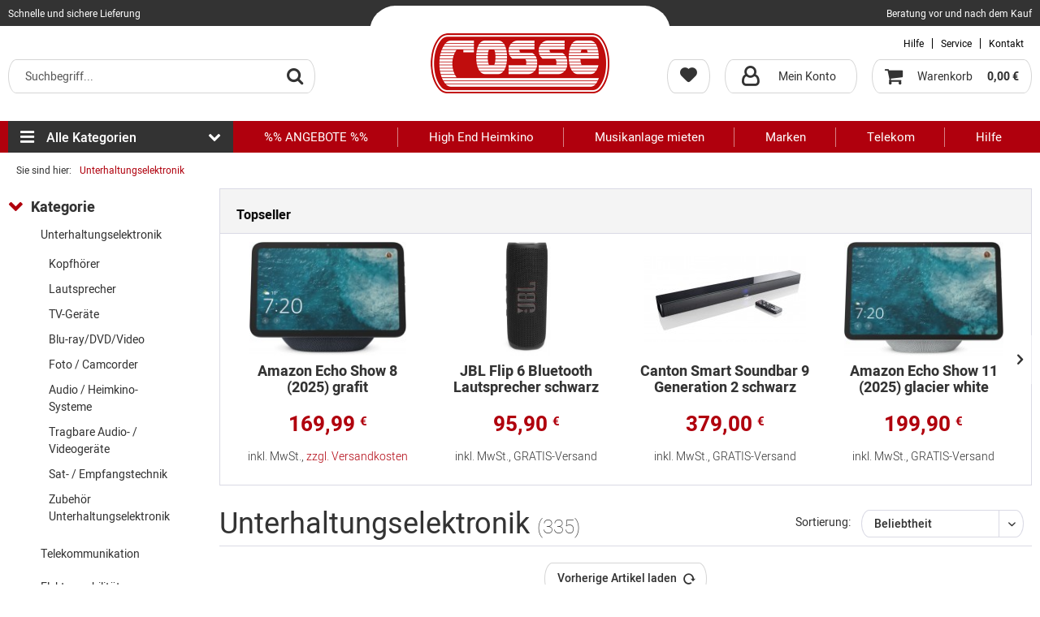

--- FILE ---
content_type: text/html; charset=UTF-8
request_url: https://www.cosse.de/unterhaltungselektronik/?p=39
body_size: 15450
content:
<!DOCTYPE html>
<html class="no-js" lang="de" itemscope="itemscope" itemtype="https://schema.org/WebPage">
<head>
<meta charset="utf-8"><script type="text/javascript" data-cmp-ab="1" src="https://cdn.consentmanager.net/delivery/autoblock/76079.js" data-cmp-id="76079" data-cmp-host="delivery.consentmanager.net" data-cmp-cdn="cdn.consentmanager.net" data-cmp-codesrc="3"></script>
<meta name="author" content="" />
<meta name="robots" content="noindex,follow" />
<meta name="revisit-after" content="15 days" />
<meta name="keywords" content="" />
<meta name="description" content="" />
<meta property="og:type" content="product.group" />
<meta property="og:site_name" content="Cosse" />
<meta property="og:title" content="Unterhaltungselektronik" />
<meta property="og:description" content="" />
<meta name="twitter:card" content="product" />
<meta name="twitter:site" content="Cosse" />
<meta name="twitter:title" content="Unterhaltungselektronik" />
<meta name="twitter:description" content="" />
<meta property="og:image" content="https://www.cosse.de/media/image/86/01/36/cosse-logo.png" />
<meta name="twitter:image" content="https://www.cosse.de/media/image/86/01/36/cosse-logo.png" />
<meta itemprop="copyrightHolder" content="Cosse" />
<meta itemprop="copyrightYear" content="2014" />
<meta itemprop="isFamilyFriendly" content="True" />
<meta itemprop="image" content="https://www.cosse.de/media/image/86/01/36/cosse-logo.png" />
<meta name="viewport" content="width=device-width, initial-scale=1.0">
<meta name="mobile-web-app-capable" content="yes">
<meta name="apple-mobile-web-app-title" content="Cosse">
<meta name="apple-mobile-web-app-capable" content="yes">
<meta name="apple-mobile-web-app-status-bar-style" content="default">
<link rel="apple-touch-icon-precomposed" href="/themes/Frontend/Responsive/frontend/_public/src/img/apple-touch-icon-precomposed.png">
<link rel="shortcut icon" href="https://www.cosse.de/media/unknown/d9/0c/f4/favicon.ico">
<style type="text/css">
.gm-style img { max-height: none; }
</style>
<script data-cmp-src="//maps.googleapis.com/maps/api/js??v=3&key=AIzaSyDfUP5HGXE7GqhUz4Bpk5zzKBLSUKEqB6s"></script>
<meta name="msapplication-navbutton-color" content="#b0000d" />
<meta name="application-name" content="Cosse" />
<meta name="msapplication-starturl" content="https://www.cosse.de/" />
<meta name="msapplication-window" content="width=1024;height=768" />
<meta name="msapplication-TileImage" content="/themes/Frontend/Responsive/frontend/_public/src/img/win-tile-image.png">
<meta name="msapplication-TileColor" content="#b0000d">
<meta name="theme-color" content="#b0000d" />
<title itemprop="name">Unterhaltungselektronik | Cosse</title>
<link href="/web/cache/1765353479_13a4645f0e518e02e1c0f21e2442734d.css" media="all" rel="stylesheet" type="text/css" />
<link rel="preconnect" href="https://cdn.findologic.com/" crossorigin>
<link rel="dns-prefetch" href="https://cdn.findologic.com/">
<link rel="preload" href="https://cdn.findologic.com/config/loader.min.js" as="script">
<link rel="prefetch" href="https://cdn.findologic.com/config/4855DFD731E51D4B3387F7BB2E70689A/main.js" as="script">
<script type="text/javascript">
(function (f,i,n,d,o,l,O,g,I,c){var V=[];var m=f.createElement("style");if(d){V.push(d)}if(c&&I.location.hash.indexOf("#search:")===0){V.push(c)}if(V.length>0){var Z=V.join(",");m.textContent=Z+"{opacity: 0;transition: opacity "+O+" ease-in-out;}."+o+" {opacity: 1 !important;}";I.flRevealContainers=function(){var a=f.querySelectorAll(Z);for(var T=0;T<a.length;T++){a[T].classList.add(o)}};setTimeout(I.flRevealContainers,l)}var W=g+"/config/"+i+"/main.js?usergrouphash="+n;var p=f.createElement("script");p.type="text/javascript";p.async=true;p.src=g+"/config/loader.min.js";var q=f.getElementsByTagName("script")[0];p.setAttribute("data-fl-main",W);q.parentNode.insertBefore(p,q);q.parentNode.insertBefore(m,p)})
(document,'4855DFD731E51D4B3387F7BB2E70689A','cXM=','.fl-navigation-result','fl-reveal',3000,'.3s','//cdn.findologic.com',window,'.fl-result');
document.addEventListener('DOMContentLoaded',function(n){document.querySelectorAll('img.filter-panel--media-image').forEach(function(n){n.onerror=function(){this.src='/custom/plugins/FinSearchUnified/Resources/views/frontend/_public/src/img/no-picture.png'}})});
</script>
<script type="text/javascript" data-cmp-ab="1" src="https://cdn.consentmanager.net/delivery/autoblocking/cc5ed63461989.js" data-cmp-host="d.delivery.consentmanager.net" data-cmp-cdn="cdn.consentmanager.net" data-cmp-codesrc="1"></script>
<script async data-cmp-src="https://www.googletagmanager.com/gtag/js?id=AW-1018769918"></script>
<script>
window.dataLayer = window.dataLayer || [];
function gtag()
{dataLayer.push(arguments);}
gtag('js', new Date());
gtag('config', 'AW-1018769918');
</script>
</head>
<body class="is--ctl-listing is--act-index" >
<input type="hidden" id="jsLoadMethod" value="async">
<div class="page-wrap">
<noscript class="noscript-main">
<div class="alert is--warning">
<div class="alert--icon">
<i class="icon--element icon--warning"></i>
</div>
<div class="alert--content">
Um Cosse in vollem Umfang nutzen zu k&ouml;nnen, empfehlen wir Ihnen Javascript in Ihrem Browser zu aktiveren.
</div>
</div>
</noscript>
<header class="header-main">
<div class="top-bar">
<div class="container block-group">
<div class="top-bar_left">
<ul>
<li>Schnelle und sichere Lieferung</li>
</ul>
</div>
<div class="top-bar_right">
<ul>
<li>Beratung vor und nach dem Kauf</li>
</ul>
</div>
</div>
</div>
<div class="container header--navigation">
<div class="logo-main block-group" role="banner">
<div class="logo--shop block">
<a class="logo--link" href="https://www.cosse.de/" title="Cosse - zur Startseite wechseln">
<picture>
<source srcset="https://www.cosse.de/media/image/86/01/36/cosse-logo.png" media="(min-width: 78.75em)">
<source srcset="https://www.cosse.de/media/image/86/01/36/cosse-logo.png" media="(min-width: 64em)">
<source srcset="https://www.cosse.de/media/image/86/01/36/cosse-logo.png" media="(min-width: 48em)">
<img srcset="https://www.cosse.de/media/image/86/01/36/cosse-logo.png" alt="Cosse - zur Startseite wechseln" />
</picture>
</a>
</div>
</div>
<nav class="shop--navigation block-group">
<ul class="navigation--list block-group" role="menubar">
<li class="navigation--entry entry--menu-left" role="menuitem">
<a class="entry--link entry--trigger btn is--icon-left" href="#offcanvas--left" data-offcanvas="true" data-offCanvasSelector=".sidebar-main" aria-label="Menü">
<i class="icon--menu"></i> Menü
</a>
</li>
<li class="navigation--entry entry--search" role="menuitem" data-search="true" aria-haspopup="true" data-minLength="3">
<a class="btn entry--link entry--trigger" href="#show-hide--search" title="Suche anzeigen / schließen" aria-label="Suche anzeigen / schließen">
<i class="icon--search"></i>
<span class="search--display">Suchen</span>
</a>
<form action="/search" method="get" class="main-search--form">
<input type="search" name="sSearch" aria-label="Suchbegriff..." class="main-search--field" autocomplete="off" autocapitalize="off" placeholder="Suchbegriff..." maxlength="30" />
<button type="submit" class="main-search--button" aria-label="Suchen">
<i class="icon--search"></i>
<span class="main-search--text">Suchen</span>
</button>
<div class="form--ajax-loader">&nbsp;</div>
</form>
<div class="main-search--results"></div>
</li>
    <li class="navigation--entry entry--notepad" role="menuitem">
        
        <a href="https://www.cosse.de/note" title="Merkzettel" aria-label="Merkzettel" class="btn">
            <i class="icon--heart"></i>
                    </a>
    </li>




    <li class="navigation--entry entry--faq" role="menuitem">
        <a href="https://www.cosse.de/faq" title="Zu den FAQ" class="btn">
            <img style="margin: 7px auto;" src="https://www.cosse.de/media/vector/7e/90/9e/help.svg" />
        </a>
    </li>

    
    <li class="navigation--entry entry--account with-slt"
        role="menuitem"
        data-offcanvas="true"
        data-offCanvasSelector=".account--dropdown-navigation">
        
            <a href="https://www.cosse.de/account"
               title="Mein Konto"
               aria-label="Mein Konto"
               class="btn is--icon-left entry--link account--link">
                <i class="icon--account"></i>
                                    <span class="account--display">
                        Mein Konto
                    </span>
                            </a>
        

                    
                <div class="account--dropdown-navigation">

                    
                        <div class="navigation--smartphone">
                            <div class="entry--close-off-canvas">
                                <a href="#close-account-menu"
                                   class="account--close-off-canvas"
                                   title="Menü schließen"
                                   aria-label="Menü schließen">
                                    Menü schließen <i class="icon--arrow-right"></i>
                                </a>
                            </div>
                        </div>
                    

                    
                            <div class="account--menu is--rounded is--personalized">
        
                            
                
    

                
                <div class="account--menu-container">

                    
                        
                        <ul class="sidebar--navigation navigation--list is--level0 show--active-items">
                            
                                
                                
    

                                
                                
            <li class="navigation--entry" role="menuitem">
            <a href="https://www.cosse.de/account" class="navigation--link">Anmelden</a>
        </li>
        <li class="navigation--entry" role="menuitem">
            <a href="https://www.cosse.de/account" class="navigation--link">Registrieren</a>
        </li>
    

                                
                                
    

                                
                                
    

                                
                                
    

                                
                                
                                                                    

                                
                                


                                
                                
                                                                    

                                
                                
                                                                    
                            
                        </ul>
                    
                </div>
                    
    </div>
                    
                </div>
            
            </li>





    <li class="navigation--entry entry--cart" role="menuitem">
        <a class="btn is--icon-left cart--link" href="https://www.cosse.de/checkout/cart" title="Warenkorb">

            <i class="icon--basket"></i>

            <span class="cart--display">
                                    Warenkorb
                            </span>

            <span class="badge is--primary is--minimal cart--quantity is--hidden">0</span>



            <span class="cart--amount">
                0,00&nbsp;&euro; 
            </span>
        </a>
        <div class="ajax-loader">&nbsp;</div>
    </li>




</ul>
</nav>
<nav class="top-bar--navigation block" role="menubar">
<div class="navigation--entry entry--compare is--hidden" role="menuitem" aria-haspopup="true" data-drop-down-menu="true">
    

</div>
<ul class="top-nav">
<li class="top-nav__item" role="menuitem">
<a class="top-nav__item-link" href="https://www.cosse.de/FAQ" title="Hilfe">
Hilfe
</a>
</li>
<li class="top-nav__item" role="menuitem">
<a class="top-nav__item-link" href="https://www.cosse.de/service" title="Service">
Service
</a>
</li>
<li class="top-nav__item" role="menuitem">
<a class="top-nav__item-link" href="https://www.cosse.de/kontaktformular" title="Kontakt" target="_parent">
Kontakt
</a>
</li>
</ul>
</nav>
<div class="container--ajax-cart" data-collapse-cart="true"></div>
</div>
</header>
<nav class="navigation-main">
<div class="container clearfix" data-menu-scroller="false" data-listSelector=".navigation--list.container" data-viewPortSelector=".navigation--list-wrapper">
<div class="allcats__wrapper">
<button class="btn--allcats">Alle Kategorien</button>
<div class="menu--allcats">
<nav class="nav0-1">
<ul class="nav0-1__list" id="menuaim">
<li class="nav0-1__listitem" data-submenu-id="sub10">
<a href="https://www.cosse.de/unterhaltungselektronik/" title="Unterhaltungselektronik" class="nav0-1__listitem-btn">Unterhaltungselektronik</a>
<nav class="nav0-2" id="sub10">
<div class="go2maincat">
<a href="https://www.cosse.de/unterhaltungselektronik/">Zur Kategorie "Unterhaltungselektronik"</a>
</div>
<ul class="nav0-2__list">
<li class="nav0-2__listitem">
<a class="nav0-2__listitem-link" href="https://www.cosse.de/unterhaltungselektronik/kopfhoerer/">Kopfhörer</a>
</li>
<li class="nav0-2__listitem">
<a class="nav0-2__listitem-link" href="https://www.cosse.de/unterhaltungselektronik/lautsprecher/">Lautsprecher</a>
</li>
<li class="nav0-2__listitem">
<a class="nav0-2__listitem-link" href="https://www.cosse.de/unterhaltungselektronik/tv-geraete/">TV-Geräte</a>
</li>
<li class="nav0-2__listitem">
<a class="nav0-2__listitem-link" href="https://www.cosse.de/unterhaltungselektronik/blu-raydvdvideo/">Blu-ray/DVD/Video</a>
</li>
<li class="nav0-2__listitem">
<a class="nav0-2__listitem-link" href="https://www.cosse.de/unterhaltungselektronik/foto-camcorder/">Foto / Camcorder</a>
</li>
<li class="nav0-2__listitem">
<a class="nav0-2__listitem-link" href="https://www.cosse.de/unterhaltungselektronik/audio-heimkino-systeme/">Audio / Heimkino-Systeme</a>
</li>
<li class="nav0-2__listitem">
<a class="nav0-2__listitem-link" href="https://www.cosse.de/unterhaltungselektronik/tragbare-audio-videogeraete/">Tragbare Audio- / Videogeräte</a>
</li>
<li class="nav0-2__listitem">
<a class="nav0-2__listitem-link" href="https://www.cosse.de/unterhaltungselektronik/sat-empfangstechnik/">Sat- / Empfangstechnik</a>
</li>
<li class="nav0-2__listitem">
<a class="nav0-2__listitem-link" href="https://www.cosse.de/unterhaltungselektronik/zubehoer-unterhaltungselektronik/">Zubehör Unterhaltungselektronik</a>
</li>
</ul>
</nav>
</li>
<li class="nav0-1__listitem" data-submenu-id="sub15">
<a href="https://www.cosse.de/telekommunikation/" title="Telekommunikation" class="nav0-1__listitem-btn">Telekommunikation</a>
<nav class="nav0-2" id="sub15">
<div class="go2maincat">
<a href="https://www.cosse.de/telekommunikation/">Zur Kategorie "Telekommunikation"</a>
</div>
<ul class="nav0-2__list">
<li class="nav0-2__listitem">
<a class="nav0-2__listitem-link" href="https://www.cosse.de/telekommunikation/stationaere-kommunikation/">Stationäre Kommunikation</a>
</li>
<li class="nav0-2__listitem">
<a class="nav0-2__listitem-link" href="https://www.cosse.de/telekommunikation/mobile-kommunikation/">Mobile Kommunikation</a>
</li>
<li class="nav0-2__listitem">
<a class="nav0-2__listitem-link" href="https://www.cosse.de/telekommunikation/zubehoer-telekommunikation/">Zubehör Telekommunikation</a>
</li>
</ul>
</nav>
</li>
<li class="nav0-1__listitem" data-submenu-id="sub23">
<a href="https://www.cosse.de/elektromobilitaet/" title="Elektromobilität" class="nav0-1__listitem-btn">Elektromobilität</a>
<nav class="nav0-2" id="sub23">
<div class="go2maincat">
<a href="https://www.cosse.de/elektromobilitaet/">Zur Kategorie "Elektromobilität"</a>
</div>
<ul class="nav0-2__list">
<li class="nav0-2__listitem">
<a class="nav0-2__listitem-link" href="https://www.cosse.de/elektromobilitaet/elektro-ladeinfrastruktur/">Elektro-Ladeinfrastruktur</a>
</li>
</ul>
</nav>
</li>
<li class="nav0-1__listitem" data-submenu-id="sub16">
<a href="https://www.cosse.de/foto/" title="Foto" class="nav0-1__listitem-btn">Foto</a>
<nav class="nav0-2" id="sub16">
<div class="go2maincat">
<a href="https://www.cosse.de/foto/">Zur Kategorie "Foto"</a>
</div>
<ul class="nav0-2__list">
<li class="nav0-2__listitem">
<a class="nav0-2__listitem-link" href="https://www.cosse.de/foto/fotografie/">Fotografie</a>
</li>
</ul>
</nav>
</li>
<li class="nav0-1__listitem" data-submenu-id="sub17">
<a href="https://www.cosse.de/pc-multimedia/" title="PC / Multimedia" class="nav0-1__listitem-btn">PC / Multimedia</a>
<nav class="nav0-2" id="sub17">
<div class="go2maincat">
<a href="https://www.cosse.de/pc-multimedia/">Zur Kategorie "PC / Multimedia"</a>
</div>
<ul class="nav0-2__list">
<li class="nav0-2__listitem">
<a class="nav0-2__listitem-link" href="https://www.cosse.de/pc-multimedia/tablets/">Tablets</a>
</li>
<li class="nav0-2__listitem">
<a class="nav0-2__listitem-link" href="https://www.cosse.de/pc-multimedia/computernotebookstablets/">Computer/Notebooks/Tablets</a>
</li>
<li class="nav0-2__listitem">
<a class="nav0-2__listitem-link" href="https://www.cosse.de/pc-multimedia/peripheriegeraete/">Peripheriegeräte</a>
</li>
<li class="nav0-2__listitem">
<a class="nav0-2__listitem-link" href="https://www.cosse.de/pc-multimedia/pc-komponenten/">PC-Komponenten</a>
</li>
<li class="nav0-2__listitem">
<a class="nav0-2__listitem-link" href="https://www.cosse.de/pc-multimedia/massenspeicherlaufwerke/">Massenspeicher/Laufwerke</a>
</li>
<li class="nav0-2__listitem">
<a class="nav0-2__listitem-link" href="https://www.cosse.de/pc-multimedia/netzwerk-komponenten/">Netzwerk-Komponenten</a>
</li>
<li class="nav0-2__listitem">
<a class="nav0-2__listitem-link" href="https://www.cosse.de/pc-multimedia/zubehoer-pcmultimedia/">Zubehör PC/Multimedia</a>
</li>
</ul>
</nav>
</li>
<li class="nav0-1__listitem" data-submenu-id="sub18">
<a href="https://www.cosse.de/entertainment/" title="Entertainment" class="nav0-1__listitem-btn">Entertainment</a>
<nav class="nav0-2" id="sub18">
<div class="go2maincat">
<a href="https://www.cosse.de/entertainment/">Zur Kategorie "Entertainment"</a>
</div>
<ul class="nav0-2__list">
<li class="nav0-2__listitem">
<a class="nav0-2__listitem-link" href="https://www.cosse.de/entertainment/video/">Video</a>
</li>
<li class="nav0-2__listitem">
<a class="nav0-2__listitem-link" href="https://www.cosse.de/entertainment/pc/">PC</a>
</li>
<li class="nav0-2__listitem">
<a class="nav0-2__listitem-link" href="https://www.cosse.de/entertainment/zubehoerdiverses/">Zubehör/Diverses</a>
</li>
</ul>
</nav>
</li>
<li class="nav0-1__listitem" data-submenu-id="sub20">
<a href="https://www.cosse.de/haushaltsgeraete/" title="Haushaltsgeräte" class="nav0-1__listitem-btn">Haushaltsgeräte</a>
<nav class="nav0-2" id="sub20">
<div class="go2maincat">
<a href="https://www.cosse.de/haushaltsgeraete/">Zur Kategorie "Haushaltsgeräte"</a>
</div>
<ul class="nav0-2__list">
<li class="nav0-2__listitem">
<a class="nav0-2__listitem-link" href="https://www.cosse.de/haushaltsgeraete/kaffeevollautomaten/">Kaffeevollautomaten</a>
</li>
<li class="nav0-2__listitem">
<a class="nav0-2__listitem-link" href="https://www.cosse.de/haushaltsgeraete/kochen-backen/">Kochen / Backen</a>
</li>
<li class="nav0-2__listitem">
<a class="nav0-2__listitem-link" href="https://www.cosse.de/haushaltsgeraete/kuehlen/">Kühlen</a>
</li>
<li class="nav0-2__listitem">
<a class="nav0-2__listitem-link" href="https://www.cosse.de/haushaltsgeraete/geschirrspueler/">Geschirrspüler</a>
</li>
<li class="nav0-2__listitem">
<a class="nav0-2__listitem-link" href="https://www.cosse.de/haushaltsgeraete/waschen-trocknen/">Waschen / Trocknen</a>
</li>
<li class="nav0-2__listitem">
<a class="nav0-2__listitem-link" href="https://www.cosse.de/haushaltsgeraete/klima-heizen/">Klima / Heizen</a>
</li>
<li class="nav0-2__listitem">
<a class="nav0-2__listitem-link" href="https://www.cosse.de/haushaltsgeraete/koerperpflege-kleingeraete/">Körperpflege-Kleingeräte</a>
</li>
<li class="nav0-2__listitem">
<a class="nav0-2__listitem-link" href="https://www.cosse.de/haushaltsgeraete/kuechen-kleingeraete/">Küchen-Kleingeräte</a>
</li>
<li class="nav0-2__listitem">
<a class="nav0-2__listitem-link" href="https://www.cosse.de/haushaltsgeraete/reinigen-buegeln/">Reinigen / Bügeln</a>
</li>
<li class="nav0-2__listitem">
<a class="nav0-2__listitem-link" href="https://www.cosse.de/haushaltsgeraete/licht/">Licht</a>
</li>
<li class="nav0-2__listitem">
<a class="nav0-2__listitem-link" href="https://www.cosse.de/haushaltsgeraete/zubehoer/">Zubehör</a>
</li>
</ul>
</nav>
</li>
<li class="nav0-1__listitem" data-submenu-id="sub22">
<a href="https://www.cosse.de/gebaeudetechniksmart-home/" title="Gebäudetechnik/Smart Home" class="nav0-1__listitem-btn">Gebäudetechnik/Smart Home</a>
<nav class="nav0-2" id="sub22">
<div class="go2maincat">
<a href="https://www.cosse.de/gebaeudetechniksmart-home/">Zur Kategorie "Gebäudetechnik/Smart Home"</a>
</div>
<ul class="nav0-2__list">
<li class="nav0-2__listitem">
<a class="nav0-2__listitem-link" href="https://www.cosse.de/gebaeudetechniksmart-home/gebaeudetechniksmart-home/">Gebäudetechnik/Smart Home</a>
</li>
<li class="nav0-2__listitem">
<a class="nav0-2__listitem-link" href="https://www.cosse.de/gebaeudetechniksmart-home/alarm-ueberwachungssysteme/">Alarm-/Überwachungssysteme</a>
</li>
</ul>
</nav>
</li>
<li class="nav0-1__listitem" data-submenu-id="sub21">
<a href="https://www.cosse.de/smart-wearables/" title="Smart Wearables" class="nav0-1__listitem-btn">Smart Wearables</a>
<nav class="nav0-2" id="sub21">
<div class="go2maincat">
<a href="https://www.cosse.de/smart-wearables/">Zur Kategorie "Smart Wearables"</a>
</div>
<ul class="nav0-2__list">
<li class="nav0-2__listitem">
<a class="nav0-2__listitem-link" href="https://www.cosse.de/smart-wearables/smart-wearables/">Smart Wearables</a>
</li>
</ul>
</nav>
</li>
<li class="nav0-1__listitem" data-submenu-id="sub1000000543">
<a href="https://www.cosse.de/aktionen/" title="Aktionen" class="nav0-1__listitem-btn">Aktionen</a>
<nav class="nav0-2" id="sub1000000543">
<div class="go2maincat">
<a href="https://www.cosse.de/aktionen/">Zur Kategorie "Aktionen"</a>
</div>
<ul class="nav0-2__list">
<li class="nav0-2__listitem">
<a class="nav0-2__listitem-link" href="https://www.cosse.de/aktionen/kopfhoerer/">Kopfhörer</a>
</li>
<li class="nav0-2__listitem">
<a class="nav0-2__listitem-link" href="https://www.cosse.de/aktionen/restposten/">Restposten</a>
</li>
<li class="nav0-2__listitem">
<a class="nav0-2__listitem-link" href="https://www.cosse.de/aktionen/angebote/">Angebote</a>
</li>
<li class="nav0-2__listitem">
<a class="nav0-2__listitem-link" href="https://www.cosse.de/aktionen/we-hear-pro/">We HEAR Pro</a>
</li>
</ul>
</nav>
</li>
<li class="nav0-1__listitem" data-submenu-id="sub13">
<a href="https://www.cosse.de/car-multimedia-navigation/" title="Car-Multimedia / Navigation" class="nav0-1__listitem-btn">Car-Multimedia / Navigation</a>
<nav class="nav0-2" id="sub13">
<div class="go2maincat">
<a href="https://www.cosse.de/car-multimedia-navigation/">Zur Kategorie "Car-Multimedia / Navigation"</a>
</div>
<ul class="nav0-2__list">
<li class="nav0-2__listitem">
<a class="nav0-2__listitem-link" href="https://www.cosse.de/car-multimedia-navigation/lautsprecher/">Lautsprecher</a>
</li>
<li class="nav0-2__listitem">
<a class="nav0-2__listitem-link" href="https://www.cosse.de/car-multimedia-navigation/zubehoer/">Zubehör</a>
</li>
</ul>
</nav>
</li>
<li class="nav0-1__listitem" data-submenu-id="sub19">
<a href="https://www.cosse.de/hobbyfreizeitgarten/" title="Hobby/Freizeit/Garten" class="nav0-1__listitem-btn">Hobby/Freizeit/Garten</a>
<nav class="nav0-2" id="sub19">
<div class="go2maincat">
<a href="https://www.cosse.de/hobbyfreizeitgarten/">Zur Kategorie "Hobby/Freizeit/Garten"</a>
</div>
<ul class="nav0-2__list">
<li class="nav0-2__listitem">
<a class="nav0-2__listitem-link" href="https://www.cosse.de/hobbyfreizeitgarten/freizeitproduktespielzeug/">Freizeitprodukte/Spielzeug</a>
</li>
<li class="nav0-2__listitem">
<a class="nav0-2__listitem-link" href="https://www.cosse.de/hobbyfreizeitgarten/zubehoer-grillgeraete/">Zubehör Grillgeräte</a>
</li>
</ul>
</nav>
</li>
<li class="nav0-1__listitem" data-submenu-id="sub1000000627">
<a href="https://www.cosse.de/markenshop" title="Markenshops" class="nav0-1__listitem-btn">Markenshops</a>
<nav class="nav0-2" id="sub1000000627">
<div class="go2maincat">
<a href="https://www.cosse.de/markenshop">Zur Kategorie "Markenshops"</a>
</div>
<ul class="nav0-2__list">
</ul>
</nav>
</li>
<li class="nav0-1__listitem" data-submenu-id="sub1000000639">
<a href="https://www.cosse.de/deals/" title="Deals" class="nav0-1__listitem-btn">Deals</a>
<nav class="nav0-2" id="sub1000000639">
<div class="go2maincat">
<a href="https://www.cosse.de/deals/">Zur Kategorie "Deals"</a>
</div>
<ul class="nav0-2__list">
<li class="nav0-2__listitem">
<a class="nav0-2__listitem-link" href="https://www.cosse.de/deals/kopfhoerer/">Kopfhörer</a>
</li>
</ul>
</nav>
</li>
<li class="nav0-1__listitem" data-submenu-id="sub1000000650">
<a href="https://www.cosse.de/alle-shopartikel/" title="Alle Shopartikel" class="nav0-1__listitem-btn">Alle Shopartikel</a>
<nav class="nav0-2" id="sub1000000650">
<div class="go2maincat">
<a href="https://www.cosse.de/alle-shopartikel/">Zur Kategorie "Alle Shopartikel"</a>
</div>
<ul class="nav0-2__list">
</ul>
</nav>
</li>
</ul>
</nav>
</div>
</div>
<nav class="main-nav">
<ul class="main-nav__list">
<li class="main-nav__listitem" role="menuitem">
<a class="main-nav__listitem-link" href="https://www.cosse.de/aktionen/blackweek/" title="%% ANGEBOTE %%">
%% ANGEBOTE %%
</a>
</li>
<li class="main-nav__listitem" role="menuitem">
<a class="main-nav__listitem-link" href="https://www.cosse.de/heimkino" title="High End Heimkino">
High End Heimkino
</a>
</li>
<li class="main-nav__listitem" role="menuitem">
<a class="main-nav__listitem-link" href="http://www.cosse.de/musikanlage-mieten" title="Musikanlage mieten">
Musikanlage mieten
</a>
</li>
<li class="main-nav__listitem" role="menuitem">
<a class="main-nav__listitem-link" href="https://www.cosse.de/markenshop" title="Marken" target="_parent">
Marken
</a>
</li>
<li class="main-nav__listitem" role="menuitem">
<a class="main-nav__listitem-link" href="https://www.cosse.de/telekom" title="Telekom" target="_parent">
Telekom
</a>
</li>
<li class="main-nav__listitem" role="menuitem">
<a class="main-nav__listitem-link" href="https://www.cosse.de/FAQ" title="Hilfe">
Hilfe
</a>
</li>
</ul>
</nav>
</div>
</nav>
<section class=" content-main container block-group">
<nav class="content--breadcrumb block hidden--xs">
<ul class="breadcrumb--list" role="menu" itemscope itemtype="http://schema.org/BreadcrumbList">
<li class="breadcrumb--entry breadcrumb-info">Sie sind hier:</li>
<li class="breadcrumb--entry is--active" itemprop="itemListElement" itemscope itemtype="http://schema.org/ListItem">
<a class="breadcrumb--link" href="https://www.cosse.de/unterhaltungselektronik/" title="Unterhaltungselektronik" itemprop="item">
<link itemprop="url" href="https://www.cosse.de/unterhaltungselektronik/" />
<span class="breadcrumb--title" itemprop="name">Unterhaltungselektronik</span>
</a>
<meta itemprop="position" content="0" />
</li>
</ul>
</nav>
<div class="content-main--inner">
<div id="stickyWrapper">
<div class="listing--sidebar">
<aside class="sidebar-main off-canvas">
<div class="navigation--smartphone">
<ul class="navigation--list ">
<li class="navigation--entry entry--close-off-canvas">
<a href="#close-categories-menu" title="Menü schließen" class="navigation--link">
Menü schließen <i class="icon--arrow-right"></i>
</a>
</li>
</ul>
<div class="mobile--switches">

    



    

</div>
</div>
<div class="sidebar--categories-wrapper" data-subcategory-nav="true" data-mainCategoryId="3" data-categoryId="10" data-fetchUrl="/widgets/listing/getCategory/categoryId/10">
<div class="categories--headline navigation--headline">
Kategorien
</div>
<div class="sidebar--categories-navigation">
<div class="sidebar--title hidden--xs">Kategorie</div>
<ul class="sidebar--navigation categories--navigation navigation--list is--drop-down is--level0 is--rounded" role="menu">
<li class="navigation--entry is--active has--sub-categories has--sub-children" role="menuitem">
<a class="navigation--link is--active has--sub-categories link--go-forward" href="https://www.cosse.de/unterhaltungselektronik/" data-categoryId="10" data-fetchUrl="/widgets/listing/getCategory/categoryId/10" title="Unterhaltungselektronik" >
Unterhaltungselektronik
<span class="is--icon-right">
<i class="icon--arrow-right"></i>
</span>
</a>
<ul class="sidebar--navigation categories--navigation navigation--list is--level1 is--rounded" role="menu">
<li class="navigation--entry" role="menuitem">
<a class="navigation--link" href="https://www.cosse.de/unterhaltungselektronik/kopfhoerer/" data-categoryId="1000000601" data-fetchUrl="/widgets/listing/getCategory/categoryId/1000000601" title="Kopfhörer" >
Kopfhörer
</a>
</li>
<li class="navigation--entry" role="menuitem">
<a class="navigation--link" href="https://www.cosse.de/unterhaltungselektronik/lautsprecher/" data-categoryId="1000000602" data-fetchUrl="/widgets/listing/getCategory/categoryId/1000000602" title="Lautsprecher" >
Lautsprecher
</a>
</li>
<li class="navigation--entry has--sub-children" role="menuitem">
<a class="navigation--link link--go-forward" href="https://www.cosse.de/unterhaltungselektronik/tv-geraete/" data-categoryId="1010" data-fetchUrl="/widgets/listing/getCategory/categoryId/1010" title="TV-Geräte" >
TV-Geräte
<span class="is--icon-right">
<i class="icon--arrow-right"></i>
</span>
</a>
</li>
<li class="navigation--entry has--sub-children" role="menuitem">
<a class="navigation--link link--go-forward" href="https://www.cosse.de/unterhaltungselektronik/blu-raydvdvideo/" data-categoryId="1020" data-fetchUrl="/widgets/listing/getCategory/categoryId/1020" title="Blu-ray/DVD/Video" >
Blu-ray/DVD/Video
<span class="is--icon-right">
<i class="icon--arrow-right"></i>
</span>
</a>
</li>
<li class="navigation--entry has--sub-children" role="menuitem">
<a class="navigation--link link--go-forward" href="https://www.cosse.de/unterhaltungselektronik/foto-camcorder/" data-categoryId="1025" data-fetchUrl="/widgets/listing/getCategory/categoryId/1025" title="Foto / Camcorder" >
Foto / Camcorder
<span class="is--icon-right">
<i class="icon--arrow-right"></i>
</span>
</a>
</li>
<li class="navigation--entry has--sub-children" role="menuitem">
<a class="navigation--link link--go-forward" href="https://www.cosse.de/unterhaltungselektronik/audio-heimkino-systeme/" data-categoryId="1030" data-fetchUrl="/widgets/listing/getCategory/categoryId/1030" title="Audio / Heimkino-Systeme" >
Audio / Heimkino-Systeme
<span class="is--icon-right">
<i class="icon--arrow-right"></i>
</span>
</a>
</li>
<li class="navigation--entry has--sub-children" role="menuitem">
<a class="navigation--link link--go-forward" href="https://www.cosse.de/unterhaltungselektronik/tragbare-audio-videogeraete/" data-categoryId="1040" data-fetchUrl="/widgets/listing/getCategory/categoryId/1040" title="Tragbare Audio- / Videogeräte" >
Tragbare Audio- / Videogeräte
<span class="is--icon-right">
<i class="icon--arrow-right"></i>
</span>
</a>
</li>
<li class="navigation--entry has--sub-children" role="menuitem">
<a class="navigation--link link--go-forward" href="https://www.cosse.de/unterhaltungselektronik/sat-empfangstechnik/" data-categoryId="1060" data-fetchUrl="/widgets/listing/getCategory/categoryId/1060" title="Sat- / Empfangstechnik" >
Sat- / Empfangstechnik
<span class="is--icon-right">
<i class="icon--arrow-right"></i>
</span>
</a>
</li>
<li class="navigation--entry has--sub-children" role="menuitem">
<a class="navigation--link link--go-forward" href="https://www.cosse.de/unterhaltungselektronik/zubehoer-unterhaltungselektronik/" data-categoryId="1090" data-fetchUrl="/widgets/listing/getCategory/categoryId/1090" title="Zubehör Unterhaltungselektronik" >
Zubehör Unterhaltungselektronik
<span class="is--icon-right">
<i class="icon--arrow-right"></i>
</span>
</a>
</li>
</ul>
</li>
<li class="navigation--entry has--sub-children" role="menuitem">
<a class="navigation--link link--go-forward" href="https://www.cosse.de/telekommunikation/" data-categoryId="15" data-fetchUrl="/widgets/listing/getCategory/categoryId/15" title="Telekommunikation" >
Telekommunikation
<span class="is--icon-right">
<i class="icon--arrow-right"></i>
</span>
</a>
</li>
<li class="navigation--entry has--sub-children" role="menuitem">
<a class="navigation--link link--go-forward" href="https://www.cosse.de/elektromobilitaet/" data-categoryId="23" data-fetchUrl="/widgets/listing/getCategory/categoryId/23" title="Elektromobilität" >
Elektromobilität
<span class="is--icon-right">
<i class="icon--arrow-right"></i>
</span>
</a>
</li>
<li class="navigation--entry has--sub-children" role="menuitem">
<a class="navigation--link link--go-forward" href="https://www.cosse.de/foto/" data-categoryId="16" data-fetchUrl="/widgets/listing/getCategory/categoryId/16" title="Foto" >
Foto
<span class="is--icon-right">
<i class="icon--arrow-right"></i>
</span>
</a>
</li>
<li class="navigation--entry has--sub-children" role="menuitem">
<a class="navigation--link link--go-forward" href="https://www.cosse.de/pc-multimedia/" data-categoryId="17" data-fetchUrl="/widgets/listing/getCategory/categoryId/17" title="PC / Multimedia" >
PC / Multimedia
<span class="is--icon-right">
<i class="icon--arrow-right"></i>
</span>
</a>
</li>
<li class="navigation--entry has--sub-children" role="menuitem">
<a class="navigation--link link--go-forward" href="https://www.cosse.de/entertainment/" data-categoryId="18" data-fetchUrl="/widgets/listing/getCategory/categoryId/18" title="Entertainment" >
Entertainment
<span class="is--icon-right">
<i class="icon--arrow-right"></i>
</span>
</a>
</li>
<li class="navigation--entry has--sub-children" role="menuitem">
<a class="navigation--link link--go-forward" href="https://www.cosse.de/haushaltsgeraete/" data-categoryId="20" data-fetchUrl="/widgets/listing/getCategory/categoryId/20" title="Haushaltsgeräte" >
Haushaltsgeräte
<span class="is--icon-right">
<i class="icon--arrow-right"></i>
</span>
</a>
</li>
<li class="navigation--entry has--sub-children" role="menuitem">
<a class="navigation--link link--go-forward" href="https://www.cosse.de/gebaeudetechniksmart-home/" data-categoryId="22" data-fetchUrl="/widgets/listing/getCategory/categoryId/22" title="Gebäudetechnik/Smart Home" >
Gebäudetechnik/Smart Home
<span class="is--icon-right">
<i class="icon--arrow-right"></i>
</span>
</a>
</li>
<li class="navigation--entry has--sub-children" role="menuitem">
<a class="navigation--link link--go-forward" href="https://www.cosse.de/smart-wearables/" data-categoryId="21" data-fetchUrl="/widgets/listing/getCategory/categoryId/21" title="Smart Wearables" >
Smart Wearables
<span class="is--icon-right">
<i class="icon--arrow-right"></i>
</span>
</a>
</li>
<li class="navigation--entry has--sub-children" role="menuitem">
<a class="navigation--link link--go-forward" href="https://www.cosse.de/aktionen/" data-categoryId="1000000543" data-fetchUrl="/widgets/listing/getCategory/categoryId/1000000543" title="Aktionen" >
Aktionen
<span class="is--icon-right">
<i class="icon--arrow-right"></i>
</span>
</a>
</li>
<li class="navigation--entry has--sub-children" role="menuitem">
<a class="navigation--link link--go-forward" href="https://www.cosse.de/car-multimedia-navigation/" data-categoryId="13" data-fetchUrl="/widgets/listing/getCategory/categoryId/13" title="Car-Multimedia / Navigation" >
Car-Multimedia / Navigation
<span class="is--icon-right">
<i class="icon--arrow-right"></i>
</span>
</a>
</li>
<li class="navigation--entry has--sub-children" role="menuitem">
<a class="navigation--link link--go-forward" href="https://www.cosse.de/hobbyfreizeitgarten/" data-categoryId="19" data-fetchUrl="/widgets/listing/getCategory/categoryId/19" title="Hobby/Freizeit/Garten" >
Hobby/Freizeit/Garten
<span class="is--icon-right">
<i class="icon--arrow-right"></i>
</span>
</a>
</li>
<li class="navigation--entry" role="menuitem">
<a class="navigation--link" href="https://www.cosse.de/markenshop" data-categoryId="1000000627" data-fetchUrl="/widgets/listing/getCategory/categoryId/1000000627" title="Markenshops" >
Markenshops
</a>
</li>
<li class="navigation--entry has--sub-children" role="menuitem">
<a class="navigation--link link--go-forward" href="https://www.cosse.de/deals/" data-categoryId="1000000639" data-fetchUrl="/widgets/listing/getCategory/categoryId/1000000639" title="Deals" >
Deals
<span class="is--icon-right">
<i class="icon--arrow-right"></i>
</span>
</a>
</li>
<li class="navigation--entry" role="menuitem">
<a class="navigation--link" href="https://www.cosse.de/alle-shopartikel/" data-categoryId="1000000650" data-fetchUrl="/widgets/listing/getCategory/categoryId/1000000650" title="Alle Shopartikel" >
Alle Shopartikel
</a>
</li>
</ul>
</div>
<div class="shop-sites--container is--rounded">
<div class="shop-sites--headline navigation--headline">
Informationen
</div>
<ul class="shop-sites--navigation sidebar--navigation navigation--list is--drop-down is--level0" role="menu">
<li class="navigation--entry" role="menuitem">
<a class="navigation--link" href="https://www.cosse.de/hilfe-bei-der-bestellung" title="Hilfe bei der Bestellung" data-categoryId="52" data-fetchUrl="/widgets/listing/getCustomPage/pageId/52" >
Hilfe bei der Bestellung
</a>
</li>
<li class="navigation--entry" role="menuitem">
<a class="navigation--link" href="https://www.cosse.de/produktanfrage" title="Produktanfrage" data-categoryId="80" data-fetchUrl="/widgets/listing/getCustomPage/pageId/80" >
Produktanfrage
</a>
</li>
<li class="navigation--entry" role="menuitem">
<a class="navigation--link" href="https://www.cosse.de/custom/index/sCustom/73" title="Service" data-categoryId="74" data-fetchUrl="/widgets/listing/getCustomPage/pageId/74" >
Service
</a>
</li>
<li class="navigation--entry" role="menuitem">
<a class="navigation--link" href="https://www.cosse.de/ueber-uns" title="Über uns" data-categoryId="9" data-fetchUrl="/widgets/listing/getCustomPage/pageId/9" >
Über uns
</a>
</li>
<li class="navigation--entry" role="menuitem">
<a class="navigation--link" href="https://www.cosse.de/zahlungsmoeglichkeiten" title="Zahlungsmöglichkeiten" data-categoryId="54" data-fetchUrl="/widgets/listing/getCustomPage/pageId/54" >
Zahlungsmöglichkeiten
</a>
</li>
<li class="navigation--entry" role="menuitem">
<a class="navigation--link" href="/FAQ" title="Hilfe" data-categoryId="2" data-fetchUrl="/widgets/listing/getCustomPage/pageId/2" target="_parent">
Hilfe
</a>
</li>
<li class="navigation--entry" role="menuitem">
<a class="navigation--link" href="https://www.cosse.de/datenschutz" title="Datenschutz" data-categoryId="7" data-fetchUrl="/widgets/listing/getCustomPage/pageId/7" >
Datenschutz
</a>
</li>
<li class="navigation--entry" role="menuitem">
<a class="navigation--link" href="https://www.cosse.de/versand-und-kosten" title="Versand und Kosten" data-categoryId="6" data-fetchUrl="/widgets/listing/getCustomPage/pageId/6" >
Versand und Kosten
</a>
</li>
<li class="navigation--entry" role="menuitem">
<a class="navigation--link" href="https://www.cosse.de/agb" title="AGB" data-categoryId="4" data-fetchUrl="/widgets/listing/getCustomPage/pageId/4" >
AGB
</a>
</li>
<li class="navigation--entry" role="menuitem">
<a class="navigation--link" href="https://www.cosse.de/impressum" title="Impressum" data-categoryId="3" data-fetchUrl="/widgets/listing/getCustomPage/pageId/3" >
Impressum
</a>
</li>
<li class="navigation--entry" role="menuitem">
<a class="navigation--link" href="https://www.cosse.de/widerrufsbelehrung-und-muster-widerrufsformular" title="Widerrufsbelehrung und Muster-Widerrufsformular" data-categoryId="8" data-fetchUrl="/widgets/listing/getCustomPage/pageId/8" >
Widerrufsbelehrung und Muster-Widerrufsformular
</a>
</li>
<li class="navigation--entry" role="menuitem">
<a class="navigation--link" href="https://www.cosse.de/kontaktformular" title="Kontakt" data-categoryId="1" data-fetchUrl="/widgets/listing/getCustomPage/pageId/1" target="_self">
Kontakt
</a>
</li>
</ul>
</div>
</div>
</aside>
<div class="sidebar-filter">
<div class="sidebar-filter--content">
<div class="action--filter-options off-canvas is--ajax-reload">
<a href="#" class="filter--close-btn" data-show-products-text="%s Produkt(e) anzeigen">
Filter schließen <i class="icon--arrow-right"></i>
</a>
<div class="filter--container">
<form id="filter" method="get" data-filter-form="true" data-is-in-sidebar="true" data-listing-url="https://www.cosse.de/widgets/listing/listingCount/sCategory/10" data-is-filtered="0" data-load-facets="false" data-instant-filter-result="true" class=" is--instant-filter">
<input type="hidden" name="p" value="1"/>
<input type="hidden" name="o" value="2"/>
<input type="hidden" name="n" value="12"/>
<div class="filter--facet-container">
<div class="filter-panel filter--multi-selection filter-facet--value-list facet--manufacturer " data-filter-type="value-list" data-facet-name="manufacturer" data-field-name="s">
<div class="filter-panel--flyout">
<label class="filter-panel--title" for="s">
Hersteller
</label>
<span class="filter-panel--icon"></span>
<div class="filter-panel--content input-type--checkbox">
<ul class="filter-panel--option-list">
<li class="filter-panel--option">
<div class="option--container">
<span class="filter-panel--input filter-panel--checkbox">
<input type="checkbox" id="__s__170" name="__s__170" value="170" />
<span class="input--state checkbox--state">&nbsp;</span>
</span>
<label class="filter-panel--label" for="__s__170">
.
</label>
</div>
</li>
<li class="filter-panel--option">
<div class="option--container">
<span class="filter-panel--input filter-panel--checkbox">
<input type="checkbox" id="__s__121" name="__s__121" value="121" />
<span class="input--state checkbox--state">&nbsp;</span>
</span>
<label class="filter-panel--label" for="__s__121">
Amazon
</label>
</div>
</li>
<li class="filter-panel--option">
<div class="option--container">
<span class="filter-panel--input filter-panel--checkbox">
<input type="checkbox" id="__s__15" name="__s__15" value="15" />
<span class="input--state checkbox--state">&nbsp;</span>
</span>
<label class="filter-panel--label" for="__s__15">
Apple
</label>
</div>
</li>
<li class="filter-panel--option">
<div class="option--container">
<span class="filter-panel--input filter-panel--checkbox">
<input type="checkbox" id="__s__310" name="__s__310" value="310" />
<span class="input--state checkbox--state">&nbsp;</span>
</span>
<label class="filter-panel--label" for="__s__310">
Astro
</label>
</div>
</li>
<li class="filter-panel--option">
<div class="option--container">
<span class="filter-panel--input filter-panel--checkbox">
<input type="checkbox" id="__s__178" name="__s__178" value="178" />
<span class="input--state checkbox--state">&nbsp;</span>
</span>
<label class="filter-panel--label" for="__s__178">
Audio-Technica
</label>
</div>
</li>
<li class="filter-panel--option">
<div class="option--container">
<span class="filter-panel--input filter-panel--checkbox">
<input type="checkbox" id="__s__175" name="__s__175" value="175" />
<span class="input--state checkbox--state">&nbsp;</span>
</span>
<label class="filter-panel--label" for="__s__175">
Audioquest
</label>
</div>
</li>
<li class="filter-panel--option">
<div class="option--container">
<span class="filter-panel--input filter-panel--checkbox">
<input type="checkbox" id="__s__514" name="__s__514" value="514" />
<span class="input--state checkbox--state">&nbsp;</span>
</span>
<label class="filter-panel--label" for="__s__514">
Bang &amp; Olufsen
</label>
</div>
</li>
<li class="filter-panel--option">
<div class="option--container">
<span class="filter-panel--input filter-panel--checkbox">
<input type="checkbox" id="__s__324" name="__s__324" value="324" />
<span class="input--state checkbox--state">&nbsp;</span>
</span>
<label class="filter-panel--label" for="__s__324">
Benro
</label>
</div>
</li>
<li class="filter-panel--option">
<div class="option--container">
<span class="filter-panel--input filter-panel--checkbox">
<input type="checkbox" id="__s__583" name="__s__583" value="583" />
<span class="input--state checkbox--state">&nbsp;</span>
</span>
<label class="filter-panel--label" for="__s__583">
Block
</label>
</div>
</li>
<li class="filter-panel--option">
<div class="option--container">
<span class="filter-panel--input filter-panel--checkbox">
<input type="checkbox" id="__s__193" name="__s__193" value="193" />
<span class="input--state checkbox--state">&nbsp;</span>
</span>
<label class="filter-panel--label" for="__s__193">
Bluesound
</label>
</div>
</li>
<li class="filter-panel--option">
<div class="option--container">
<span class="filter-panel--input filter-panel--checkbox">
<input type="checkbox" id="__s__52" name="__s__52" value="52" />
<span class="input--state checkbox--state">&nbsp;</span>
</span>
<label class="filter-panel--label" for="__s__52">
Bose
</label>
</div>
</li>
<li class="filter-panel--option">
<div class="option--container">
<span class="filter-panel--input filter-panel--checkbox">
<input type="checkbox" id="__s__243" name="__s__243" value="243" />
<span class="input--state checkbox--state">&nbsp;</span>
</span>
<label class="filter-panel--label" for="__s__243">
Canton
</label>
</div>
</li>
<li class="filter-panel--option">
<div class="option--container">
<span class="filter-panel--input filter-panel--checkbox">
<input type="checkbox" id="__s__126" name="__s__126" value="126" />
<span class="input--state checkbox--state">&nbsp;</span>
</span>
<label class="filter-panel--label" for="__s__126">
CocktailAudio
</label>
</div>
</li>
<li class="filter-panel--option">
<div class="option--container">
<span class="filter-panel--input filter-panel--checkbox">
<input type="checkbox" id="__s__606" name="__s__606" value="606" />
<span class="input--state checkbox--state">&nbsp;</span>
</span>
<label class="filter-panel--label" for="__s__606">
Creek
</label>
</div>
</li>
<li class="filter-panel--option">
<div class="option--container">
<span class="filter-panel--input filter-panel--checkbox">
<input type="checkbox" id="__s__70" name="__s__70" value="70" />
<span class="input--state checkbox--state">&nbsp;</span>
</span>
<label class="filter-panel--label" for="__s__70">
Dali
</label>
</div>
</li>
<li class="filter-panel--option">
<div class="option--container">
<span class="filter-panel--input filter-panel--checkbox">
<input type="checkbox" id="__s__10" name="__s__10" value="10" />
<span class="input--state checkbox--state">&nbsp;</span>
</span>
<label class="filter-panel--label" for="__s__10">
Denon
</label>
</div>
</li>
<li class="filter-panel--option">
<div class="option--container">
<span class="filter-panel--input filter-panel--checkbox">
<input type="checkbox" id="__s__579" name="__s__579" value="579" />
<span class="input--state checkbox--state">&nbsp;</span>
</span>
<label class="filter-panel--label" for="__s__579">
Devialet
</label>
</div>
</li>
<li class="filter-panel--option">
<div class="option--container">
<span class="filter-panel--input filter-panel--checkbox">
<input type="checkbox" id="__s__30" name="__s__30" value="30" />
<span class="input--state checkbox--state">&nbsp;</span>
</span>
<label class="filter-panel--label" for="__s__30">
DJI
</label>
</div>
</li>
<li class="filter-panel--option">
<div class="option--container">
<span class="filter-panel--input filter-panel--checkbox">
<input type="checkbox" id="__s__72" name="__s__72" value="72" />
<span class="input--state checkbox--state">&nbsp;</span>
</span>
<label class="filter-panel--label" for="__s__72">
Dynaudio
</label>
</div>
</li>
<li class="filter-panel--option">
<div class="option--container">
<span class="filter-panel--input filter-panel--checkbox">
<input type="checkbox" id="__s__201" name="__s__201" value="201" />
<span class="input--state checkbox--state">&nbsp;</span>
</span>
<label class="filter-panel--label" for="__s__201">
Dörr
</label>
</div>
</li>
<li class="filter-panel--option">
<div class="option--container">
<span class="filter-panel--input filter-panel--checkbox">
<input type="checkbox" id="__s__106" name="__s__106" value="106" />
<span class="input--state checkbox--state">&nbsp;</span>
</span>
<label class="filter-panel--label" for="__s__106">
ELAC
</label>
</div>
</li>
<li class="filter-panel--option">
<div class="option--container">
<span class="filter-panel--input filter-panel--checkbox">
<input type="checkbox" id="__s__249" name="__s__249" value="249" />
<span class="input--state checkbox--state">&nbsp;</span>
</span>
<label class="filter-panel--label" for="__s__249">
Focal
</label>
</div>
</li>
<li class="filter-panel--option">
<div class="option--container">
<span class="filter-panel--input filter-panel--checkbox">
<input type="checkbox" id="__s__97" name="__s__97" value="97" />
<span class="input--state checkbox--state">&nbsp;</span>
</span>
<label class="filter-panel--label" for="__s__97">
Fuba
</label>
</div>
</li>
<li class="filter-panel--option">
<div class="option--container">
<span class="filter-panel--input filter-panel--checkbox">
<input type="checkbox" id="__s__318" name="__s__318" value="318" />
<span class="input--state checkbox--state">&nbsp;</span>
</span>
<label class="filter-panel--label" for="__s__318">
GOLLA
</label>
</div>
</li>
<li class="filter-panel--option">
<div class="option--container">
<span class="filter-panel--input filter-panel--checkbox">
<input type="checkbox" id="__s__225" name="__s__225" value="225" />
<span class="input--state checkbox--state">&nbsp;</span>
</span>
<label class="filter-panel--label" for="__s__225">
Grundig
</label>
</div>
</li>
<li class="filter-panel--option">
<div class="option--container">
<span class="filter-panel--input filter-panel--checkbox">
<input type="checkbox" id="__s__87" name="__s__87" value="87" />
<span class="input--state checkbox--state">&nbsp;</span>
</span>
<label class="filter-panel--label" for="__s__87">
Hisense
</label>
</div>
</li>
<li class="filter-panel--option">
<div class="option--container">
<span class="filter-panel--input filter-panel--checkbox">
<input type="checkbox" id="__s__29" name="__s__29" value="29" />
<span class="input--state checkbox--state">&nbsp;</span>
</span>
<label class="filter-panel--label" for="__s__29">
Huawei
</label>
</div>
</li>
<li class="filter-panel--option">
<div class="option--container">
<span class="filter-panel--input filter-panel--checkbox">
<input type="checkbox" id="__s__528" name="__s__528" value="528" />
<span class="input--state checkbox--state">&nbsp;</span>
</span>
<label class="filter-panel--label" for="__s__528">
IMG-Stageline
</label>
</div>
</li>
<li class="filter-panel--option">
<div class="option--container">
<span class="filter-panel--input filter-panel--checkbox">
<input type="checkbox" id="__s__410" name="__s__410" value="410" />
<span class="input--state checkbox--state">&nbsp;</span>
</span>
<label class="filter-panel--label" for="__s__410">
IsoTek
</label>
</div>
</li>
<li class="filter-panel--option">
<div class="option--container">
<span class="filter-panel--input filter-panel--checkbox">
<input type="checkbox" id="__s__40" name="__s__40" value="40" />
<span class="input--state checkbox--state">&nbsp;</span>
</span>
<label class="filter-panel--label" for="__s__40">
JBL
</label>
</div>
</li>
<li class="filter-panel--option">
<div class="option--container">
<span class="filter-panel--input filter-panel--checkbox">
<input type="checkbox" id="__s__295" name="__s__295" value="295" />
<span class="input--state checkbox--state">&nbsp;</span>
</span>
<label class="filter-panel--label" for="__s__295">
Jobo
</label>
</div>
</li>
<li class="filter-panel--option">
<div class="option--container">
<span class="filter-panel--input filter-panel--checkbox">
<input type="checkbox" id="__s__88" name="__s__88" value="88" />
<span class="input--state checkbox--state">&nbsp;</span>
</span>
<label class="filter-panel--label" for="__s__88">
Kathrein
</label>
</div>
</li>
<li class="filter-panel--option">
<div class="option--container">
<span class="filter-panel--input filter-panel--checkbox">
<input type="checkbox" id="__s__131" name="__s__131" value="131" />
<span class="input--state checkbox--state">&nbsp;</span>
</span>
<label class="filter-panel--label" for="__s__131">
KEF
</label>
</div>
</li>
<li class="filter-panel--option">
<div class="option--container">
<span class="filter-panel--input filter-panel--checkbox">
<input type="checkbox" id="__s__35" name="__s__35" value="35" />
<span class="input--state checkbox--state">&nbsp;</span>
</span>
<label class="filter-panel--label" for="__s__35">
Loewe
</label>
</div>
</li>
<li class="filter-panel--option">
<div class="option--container">
<span class="filter-panel--input filter-panel--checkbox">
<input type="checkbox" id="__s__467" name="__s__467" value="467" />
<span class="input--state checkbox--state">&nbsp;</span>
</span>
<label class="filter-panel--label" for="__s__467">
Metz
</label>
</div>
</li>
<li class="filter-panel--option">
<div class="option--container">
<span class="filter-panel--input filter-panel--checkbox">
<input type="checkbox" id="__s__482" name="__s__482" value="482" />
<span class="input--state checkbox--state">&nbsp;</span>
</span>
<label class="filter-panel--label" for="__s__482">
METZ blue
</label>
</div>
</li>
<li class="filter-panel--option">
<div class="option--container">
<span class="filter-panel--input filter-panel--checkbox">
<input type="checkbox" id="__s__469" name="__s__469" value="469" />
<span class="input--state checkbox--state">&nbsp;</span>
</span>
<label class="filter-panel--label" for="__s__469">
Metz classic
</label>
</div>
</li>
<li class="filter-panel--option">
<div class="option--container">
<span class="filter-panel--input filter-panel--checkbox">
<input type="checkbox" id="__s__76" name="__s__76" value="76" />
<span class="input--state checkbox--state">&nbsp;</span>
</span>
<label class="filter-panel--label" for="__s__76">
Monacor
</label>
</div>
</li>
<li class="filter-panel--option">
<div class="option--container">
<span class="filter-panel--input filter-panel--checkbox">
<input type="checkbox" id="__s__92" name="__s__92" value="92" />
<span class="input--state checkbox--state">&nbsp;</span>
</span>
<label class="filter-panel--label" for="__s__92">
NAD
</label>
</div>
</li>
<li class="filter-panel--option">
<div class="option--container">
<span class="filter-panel--input filter-panel--checkbox">
<input type="checkbox" id="__s__7" name="__s__7" value="7" />
<span class="input--state checkbox--state">&nbsp;</span>
</span>
<label class="filter-panel--label" for="__s__7">
Naim
</label>
</div>
</li>
<li class="filter-panel--option">
<div class="option--container">
<span class="filter-panel--input filter-panel--checkbox">
<input type="checkbox" id="__s__165" name="__s__165" value="165" />
<span class="input--state checkbox--state">&nbsp;</span>
</span>
<label class="filter-panel--label" for="__s__165">
NIKON
</label>
</div>
</li>
<li class="filter-panel--option">
<div class="option--container">
<span class="filter-panel--input filter-panel--checkbox">
<input type="checkbox" id="__s__289" name="__s__289" value="289" />
<span class="input--state checkbox--state">&nbsp;</span>
</span>
<label class="filter-panel--label" for="__s__289">
Noxon
</label>
</div>
</li>
<li class="filter-panel--option">
<div class="option--container">
<span class="filter-panel--input filter-panel--checkbox">
<input type="checkbox" id="__s__403" name="__s__403" value="403" />
<span class="input--state checkbox--state">&nbsp;</span>
</span>
<label class="filter-panel--label" for="__s__403">
OEHLBACH
</label>
</div>
</li>
<li class="filter-panel--option">
<div class="option--container">
<span class="filter-panel--input filter-panel--checkbox">
<input type="checkbox" id="__s__13" name="__s__13" value="13" />
<span class="input--state checkbox--state">&nbsp;</span>
</span>
<label class="filter-panel--label" for="__s__13">
Panasonic
</label>
</div>
</li>
<li class="filter-panel--option">
<div class="option--container">
<span class="filter-panel--input filter-panel--checkbox">
<input type="checkbox" id="__s__635" name="__s__635" value="635" />
<span class="input--state checkbox--state">&nbsp;</span>
</span>
<label class="filter-panel--label" for="__s__635">
Pedea
</label>
</div>
</li>
<li class="filter-panel--option">
<div class="option--container">
<span class="filter-panel--input filter-panel--checkbox">
<input type="checkbox" id="__s__68" name="__s__68" value="68" />
<span class="input--state checkbox--state">&nbsp;</span>
</span>
<label class="filter-panel--label" for="__s__68">
Philips
</label>
</div>
</li>
<li class="filter-panel--option">
<div class="option--container">
<span class="filter-panel--input filter-panel--checkbox">
<input type="checkbox" id="__s__161" name="__s__161" value="161" />
<span class="input--state checkbox--state">&nbsp;</span>
</span>
<label class="filter-panel--label" for="__s__161">
Pioneer
</label>
</div>
</li>
<li class="filter-panel--option">
<div class="option--container">
<span class="filter-panel--input filter-panel--checkbox">
<input type="checkbox" id="__s__229" name="__s__229" value="229" />
<span class="input--state checkbox--state">&nbsp;</span>
</span>
<label class="filter-panel--label" for="__s__229">
Pure
</label>
</div>
</li>
<li class="filter-panel--option">
<div class="option--container">
<span class="filter-panel--input filter-panel--checkbox">
<input type="checkbox" id="__s__449" name="__s__449" value="449" />
<span class="input--state checkbox--state">&nbsp;</span>
</span>
<label class="filter-panel--label" for="__s__449">
RCA
</label>
</div>
</li>
<li class="filter-panel--option">
<div class="option--container">
<span class="filter-panel--input filter-panel--checkbox">
<input type="checkbox" id="__s__5" name="__s__5" value="5" />
<span class="input--state checkbox--state">&nbsp;</span>
</span>
<label class="filter-panel--label" for="__s__5">
Samsung
</label>
</div>
</li>
<li class="filter-panel--option">
<div class="option--container">
<span class="filter-panel--input filter-panel--checkbox">
<input type="checkbox" id="__s__192" name="__s__192" value="192" />
<span class="input--state checkbox--state">&nbsp;</span>
</span>
<label class="filter-panel--label" for="__s__192">
SONORO
</label>
</div>
</li>
<li class="filter-panel--option">
<div class="option--container">
<span class="filter-panel--input filter-panel--checkbox">
<input type="checkbox" id="__s__37" name="__s__37" value="37" />
<span class="input--state checkbox--state">&nbsp;</span>
</span>
<label class="filter-panel--label" for="__s__37">
Sony
</label>
</div>
</li>
<li class="filter-panel--option">
<div class="option--container">
<span class="filter-panel--input filter-panel--checkbox">
<input type="checkbox" id="__s__139" name="__s__139" value="139" />
<span class="input--state checkbox--state">&nbsp;</span>
</span>
<label class="filter-panel--label" for="__s__139">
Spectral
</label>
</div>
</li>
<li class="filter-panel--option">
<div class="option--container">
<span class="filter-panel--input filter-panel--checkbox">
<input type="checkbox" id="__s__483" name="__s__483" value="483" />
<span class="input--state checkbox--state">&nbsp;</span>
</span>
<label class="filter-panel--label" for="__s__483">
Technics
</label>
</div>
</li>
<li class="filter-panel--option">
<div class="option--container">
<span class="filter-panel--input filter-panel--checkbox">
<input type="checkbox" id="__s__66" name="__s__66" value="66" />
<span class="input--state checkbox--state">&nbsp;</span>
</span>
<label class="filter-panel--label" for="__s__66">
Technisat
</label>
</div>
</li>
<li class="filter-panel--option">
<div class="option--container">
<span class="filter-panel--input filter-panel--checkbox">
<input type="checkbox" id="__s__356" name="__s__356" value="356" />
<span class="input--state checkbox--state">&nbsp;</span>
</span>
<label class="filter-panel--label" for="__s__356">
TerraTec
</label>
</div>
</li>
<li class="filter-panel--option">
<div class="option--container">
<span class="filter-panel--input filter-panel--checkbox">
<input type="checkbox" id="__s__94" name="__s__94" value="94" />
<span class="input--state checkbox--state">&nbsp;</span>
</span>
<label class="filter-panel--label" for="__s__94">
Thomson
</label>
</div>
</li>
<li class="filter-panel--option">
<div class="option--container">
<span class="filter-panel--input filter-panel--checkbox">
<input type="checkbox" id="__s__50" name="__s__50" value="50" />
<span class="input--state checkbox--state">&nbsp;</span>
</span>
<label class="filter-panel--label" for="__s__50">
VALUELINE
</label>
</div>
</li>
<li class="filter-panel--option">
<div class="option--container">
<span class="filter-panel--input filter-panel--checkbox">
<input type="checkbox" id="__s__85" name="__s__85" value="85" />
<span class="input--state checkbox--state">&nbsp;</span>
</span>
<label class="filter-panel--label" for="__s__85">
Varta
</label>
</div>
</li>
<li class="filter-panel--option">
<div class="option--container">
<span class="filter-panel--input filter-panel--checkbox">
<input type="checkbox" id="__s__184" name="__s__184" value="184" />
<span class="input--state checkbox--state">&nbsp;</span>
</span>
<label class="filter-panel--label" for="__s__184">
VCM
</label>
</div>
</li>
<li class="filter-panel--option">
<div class="option--container">
<span class="filter-panel--input filter-panel--checkbox">
<input type="checkbox" id="__s__47" name="__s__47" value="47" />
<span class="input--state checkbox--state">&nbsp;</span>
</span>
<label class="filter-panel--label" for="__s__47">
VOGELS
</label>
</div>
</li>
<li class="filter-panel--option">
<div class="option--container">
<span class="filter-panel--input filter-panel--checkbox">
<input type="checkbox" id="__s__490" name="__s__490" value="490" />
<span class="input--state checkbox--state">&nbsp;</span>
</span>
<label class="filter-panel--label" for="__s__490">
We.by LOEWE.
</label>
</div>
</li>
<li class="filter-panel--option">
<div class="option--container">
<span class="filter-panel--input filter-panel--checkbox">
<input type="checkbox" id="__s__279" name="__s__279" value="279" />
<span class="input--state checkbox--state">&nbsp;</span>
</span>
<label class="filter-panel--label" for="__s__279">
WHD sounds
</label>
</div>
</li>
<li class="filter-panel--option">
<div class="option--container">
<span class="filter-panel--input filter-panel--checkbox">
<input type="checkbox" id="__s__300" name="__s__300" value="300" />
<span class="input--state checkbox--state">&nbsp;</span>
</span>
<label class="filter-panel--label" for="__s__300">
Wirelogic
</label>
</div>
</li>
<li class="filter-panel--option">
<div class="option--container">
<span class="filter-panel--input filter-panel--checkbox">
<input type="checkbox" id="__s__9" name="__s__9" value="9" />
<span class="input--state checkbox--state">&nbsp;</span>
</span>
<label class="filter-panel--label" for="__s__9">
Yamaha
</label>
</div>
</li>
</ul>
</div>
</div>
</div>
<div class="filter-panel filter--range facet--price " data-filter-type="range" data-facet-name="price" data-field-name="price">
<div class="filter-panel--flyout">
<label class="filter-panel--title">
Preis
</label>
<span class="filter-panel--icon"></span>
<div class="filter-panel--content">
<div class="range-slider" data-range-slider="true" data-roundPretty="false" data-labelFormat="0,00&nbsp;&euro;" data-suffix="" data-stepCount="100" data-stepCurve="linear" data-startMin="1.98" data-digits="2" data-startMax="8899" data-rangeMin="1.98" data-rangeMax="8899">
<input type="hidden" id="min" name="min" data-range-input="min" value="1.98" disabled="disabled" />
<input type="hidden" id="max" name="max" data-range-input="max" value="8899" disabled="disabled" />
<div class="filter-panel--range-info">
<span class="range-info--min">
</span>
<label class="range-info--label" for="min" data-range-label="min">
1.98
</label>
<span class="range-info--max">
</span>
<label class="range-info--label" for="max" data-range-label="max">
8899
</label>
</div>
</div>
</div>
</div>
</div>
<div class="filter-panel filter--multi-selection filter-facet--value-list facet--property " data-filter-type="value-list" data-facet-name="property" data-field-name="f">
<div class="filter-panel--flyout">
<label class="filter-panel--title" for="f">
Bilddiagonale (Zoll)
</label>
<span class="filter-panel--icon"></span>
<div class="filter-panel--content input-type--checkbox">
<ul class="filter-panel--option-list">
<li class="filter-panel--option">
<div class="option--container">
<span class="filter-panel--input filter-panel--checkbox">
<input type="checkbox" id="__f__14921" name="__f__14921" value="14921" />
<span class="input--state checkbox--state">&nbsp;</span>
</span>
<label class="filter-panel--label" for="__f__14921">
24
</label>
</div>
</li>
<li class="filter-panel--option">
<div class="option--container">
<span class="filter-panel--input filter-panel--checkbox">
<input type="checkbox" id="__f__2106" name="__f__2106" value="2106" />
<span class="input--state checkbox--state">&nbsp;</span>
</span>
<label class="filter-panel--label" for="__f__2106">
32
</label>
</div>
</li>
<li class="filter-panel--option">
<div class="option--container">
<span class="filter-panel--input filter-panel--checkbox">
<input type="checkbox" id="__f__2203" name="__f__2203" value="2203" />
<span class="input--state checkbox--state">&nbsp;</span>
</span>
<label class="filter-panel--label" for="__f__2203">
40
</label>
</div>
</li>
<li class="filter-panel--option">
<div class="option--container">
<span class="filter-panel--input filter-panel--checkbox">
<input type="checkbox" id="__f__32340" name="__f__32340" value="32340" />
<span class="input--state checkbox--state">&nbsp;</span>
</span>
<label class="filter-panel--label" for="__f__32340">
42
</label>
</div>
</li>
<li class="filter-panel--option">
<div class="option--container">
<span class="filter-panel--input filter-panel--checkbox">
<input type="checkbox" id="__f__2054" name="__f__2054" value="2054" />
<span class="input--state checkbox--state">&nbsp;</span>
</span>
<label class="filter-panel--label" for="__f__2054">
43
</label>
</div>
</li>
<li class="filter-panel--option">
<div class="option--container">
<span class="filter-panel--input filter-panel--checkbox">
<input type="checkbox" id="__f__18371" name="__f__18371" value="18371" />
<span class="input--state checkbox--state">&nbsp;</span>
</span>
<label class="filter-panel--label" for="__f__18371">
48
</label>
</div>
</li>
<li class="filter-panel--option">
<div class="option--container">
<span class="filter-panel--input filter-panel--checkbox">
<input type="checkbox" id="__f__1101" name="__f__1101" value="1101" />
<span class="input--state checkbox--state">&nbsp;</span>
</span>
<label class="filter-panel--label" for="__f__1101">
50
</label>
</div>
</li>
<li class="filter-panel--option">
<div class="option--container">
<span class="filter-panel--input filter-panel--checkbox">
<input type="checkbox" id="__f__779" name="__f__779" value="779" />
<span class="input--state checkbox--state">&nbsp;</span>
</span>
<label class="filter-panel--label" for="__f__779">
55
</label>
</div>
</li>
<li class="filter-panel--option">
<div class="option--container">
<span class="filter-panel--input filter-panel--checkbox">
<input type="checkbox" id="__f__2070" name="__f__2070" value="2070" />
<span class="input--state checkbox--state">&nbsp;</span>
</span>
<label class="filter-panel--label" for="__f__2070">
65
</label>
</div>
</li>
<li class="filter-panel--option">
<div class="option--container">
<span class="filter-panel--input filter-panel--checkbox">
<input type="checkbox" id="__f__17538" name="__f__17538" value="17538" />
<span class="input--state checkbox--state">&nbsp;</span>
</span>
<label class="filter-panel--label" for="__f__17538">
77
</label>
</div>
</li>
</ul>
</div>
</div>
</div>
<div class="filter-panel filter--value facet--shipping_free" data-filter-type="value" data-facet-name="shipping_free" data-field-name="free">
<div class="filter-panel--flyout">
<label class="filter-panel--title" for="free" title="Versandkostenfrei">
Versandkostenfrei
</label>
<span class="filter-panel--input filter-panel--checkbox">
<input type="checkbox" id="free" name="free" value="1" />
<span class="input--state checkbox--state">&nbsp;</span>
</span>
</div>
</div>
</div>
<div class="filter--active-container" data-reset-label="Alle Filter zurücksetzen">
</div>
</form>
</div>
</div>
</div>
</div>
</div>
<div class="content--wrapper">
<div class="content listing--content">
            
            <div class="topseller panel has--border is--rounded">
                

                    
                        <div class="topseller--title panel--title is--underline">
                            Topseller
                        </div>
                    

                    
                        
                                                                                                                        



    <div class="product-slider topseller--content panel--body"
                                                                                                                                                                                                                                                            data-product-slider="true">

        
    
                    
            <div class="product-slider--container">
                                                


    <div class="product-slider--item">
                        
        
            

    <div class="product--box box--slider"
         data-page-index=""
         data-ordernumber="644061"
         >

        
            <div class="box--content is--rounded">

                
                
                    


    <div class="product--badges">
                

            
            
                            

            
            
                            

            
            

    
    
                            


            
            
                            

        
    </div>

                

                
    <div class="product--info">

        
        
            <a href="https://www.cosse.de/unterhaltungselektronik/audio-heimkino-systeme/lautsprecher/32316/amazon-echo-show-8-2025-grafit"
   title="Amazon Echo Show 8 (2025) grafit"
   class="product--image"
   
   >
    
        <span class="image--element">
            
                <span class="image--media">

                    
                    
                                                                            
                        
                            <img srcset="https://www.cosse.de/media/image/88/bf/c7/IMG644061_1047615_200x200.jpg, https://www.cosse.de/media/image/1a/86/7b/IMG644061_1047615_200x200@2x.jpg 2x"
                                 alt="IMG644061_1047615.jpg"
                                 data-extension="jpg"
                                 title="IMG644061_1047615.jpg" />
                        
                                    </span>
            
        </span>
    
</a>
        

        
        
            
                            <a href="https://www.cosse.de/unterhaltungselektronik/audio-heimkino-systeme/lautsprecher/32316/amazon-echo-show-8-2025-grafit"
                   class="product--title"
                   title="Amazon Echo Show 8 (2025) grafit - ">
                    Amazon Echo Show 8 (2025) grafit
                </a>
                    

        
        

        
        

        
        

        
            
            <div class="product--price-info">
                
                
                    
<div class="product--price">

    
    
    <span class="price--default is--nowrap">
                    169,99 <sup class="euro">€</sup>
        
        </span>


    
    
            
</div>
                

                
                
                    



<div class="price--unit" title="Inhalt">

    
    
    
    </div>
                

                                    <div class="listing-tax">inkl. MwSt., <a href="https://www.cosse.de/versand-und-kosten" target="_blank" title="Zu den Versand und Zahlungsbedingungen">zzgl. Versandkosten</a></div>
                            </div>
        

        

        
        
    </div>

            </div>
        
    </div>


    
    </div>
                                        


    <div class="product-slider--item">
                        
        
            

    <div class="product--box box--slider"
         data-page-index=""
         data-ordernumber="629376"
         >

        
            <div class="box--content is--rounded">

                
                
                    


    <div class="product--badges">
                

            
            
                            

            
            
                            

            
            

    
    
                            


            
            
                            

        
    </div>

                

                
    <div class="product--info">

        
        
            <a href="https://www.cosse.de/unterhaltungselektronik/audio-heimkino-systeme/lautsprecher/22267/jbl-flip-6-bluetooth-lautsprecher-schwarz"
   title="JBL Flip 6 Bluetooth Lautsprecher schwarz"
   class="product--image"
   
   >
    
        <span class="image--element">
            
                <span class="image--media">

                    
                    
                                                                            
                        
                            <img srcset="https://www.cosse.de/media/image/14/f8/97/IMG629376_126396_200x200.jpg, https://www.cosse.de/media/image/e7/b0/70/IMG629376_126396_200x200@2x.jpg 2x"
                                 alt="IMG629376_126396.jpg"
                                 data-extension="jpg"
                                 title="IMG629376_126396.jpg" />
                        
                                    </span>
            
        </span>
    
</a>
        

        
        
            
                            <a href="https://www.cosse.de/unterhaltungselektronik/audio-heimkino-systeme/lautsprecher/22267/jbl-flip-6-bluetooth-lautsprecher-schwarz"
                   class="product--title"
                   title="JBL Flip 6 Bluetooth Lautsprecher schwarz - ">
                    JBL Flip 6 Bluetooth Lautsprecher schwarz
                </a>
                    

        
        

        
        

        
        

        
            
            <div class="product--price-info">
                
                
                    
<div class="product--price">

    
    
    <span class="price--default is--nowrap">
                    95,90 <sup class="euro">€</sup>
        
        </span>


    
    
            
</div>
                

                
                
                    



<div class="price--unit" title="Inhalt">

    
    
    
    </div>
                

                                    <div class="listing-tax">inkl. MwSt., GRATIS-Versand</div>
                            </div>
        

        

        
        
    </div>

            </div>
        
    </div>


    
    </div>
                                        


    <div class="product-slider--item">
                        
        
            

    <div class="product--box box--slider"
         data-page-index=""
         data-ordernumber="630317"
         >

        
            <div class="box--content is--rounded">

                
                
                    


    <div class="product--badges">
                

            
            
                            

            
            
                            

            
            

    
    
                            


            
            
                            

        
    </div>

                

                
    <div class="product--info">

        
        
            <a href="https://www.cosse.de/unterhaltungselektronik/audio-heimkino-systeme/lautsprecher/24520/canton-smart-soundbar-9-generation-2-schwarz"
   title="Canton Smart Soundbar 9 Generation 2 schwarz"
   class="product--image"
   
   >
    
        <span class="image--element">
            
                <span class="image--media">

                    
                    
                                                                            
                        
                            <img srcset="https://www.cosse.de/media/image/3e/3f/d0/IMG630317_127018_200x200.jpg, https://www.cosse.de/media/image/09/49/b1/IMG630317_127018_200x200@2x.jpg 2x"
                                 alt="IMG630317_127018.jpg"
                                 data-extension="jpg"
                                 title="IMG630317_127018.jpg" />
                        
                                    </span>
            
        </span>
    
</a>
        

        
        
            
                            <a href="https://www.cosse.de/unterhaltungselektronik/audio-heimkino-systeme/lautsprecher/24520/canton-smart-soundbar-9-generation-2-schwarz"
                   class="product--title"
                   title="Canton Smart Soundbar 9 Generation 2 schwarz - ">
                    Canton Smart Soundbar 9 Generation 2 schwarz
                </a>
                    

        
        

        
        

        
        

        
            
            <div class="product--price-info">
                
                
                    
<div class="product--price">

    
    
    <span class="price--default is--nowrap">
                    379,00 <sup class="euro">€</sup>
        
        </span>


    
    
            
</div>
                

                
                
                    



<div class="price--unit" title="Inhalt">

    
    
    
    </div>
                

                                    <div class="listing-tax">inkl. MwSt., GRATIS-Versand</div>
                            </div>
        

        

        
        
    </div>

            </div>
        
    </div>


    
    </div>
                                        


    <div class="product-slider--item">
                        
        
            

    <div class="product--box box--slider"
         data-page-index=""
         data-ordernumber="644062"
         >

        
            <div class="box--content is--rounded">

                
                
                    


    <div class="product--badges">
                

            
            
                            

            
            
                            

            
            

    
    
                            


            
            
                            

        
    </div>

                

                
    <div class="product--info">

        
        
            <a href="https://www.cosse.de/unterhaltungselektronik/audio-heimkino-systeme/lautsprecher/32317/amazon-echo-show-11-2025-glacier-white"
   title="Amazon Echo Show 11 (2025) glacier white"
   class="product--image"
   
   >
    
        <span class="image--element">
            
                <span class="image--media">

                    
                    
                                                                            
                        
                            <img srcset="https://www.cosse.de/media/image/92/ce/15/IMG644062_1047612_200x200.jpg, https://www.cosse.de/media/image/8e/fb/44/IMG644062_1047612_200x200@2x.jpg 2x"
                                 alt="IMG644062_1047612.jpg"
                                 data-extension="jpg"
                                 title="IMG644062_1047612.jpg" />
                        
                                    </span>
            
        </span>
    
</a>
        

        
        
            
                            <a href="https://www.cosse.de/unterhaltungselektronik/audio-heimkino-systeme/lautsprecher/32317/amazon-echo-show-11-2025-glacier-white"
                   class="product--title"
                   title="Amazon Echo Show 11 (2025) glacier white - ">
                    Amazon Echo Show 11 (2025) glacier white
                </a>
                    

        
        

        
        

        
        

        
            
            <div class="product--price-info">
                
                
                    
<div class="product--price">

    
    
    <span class="price--default is--nowrap">
                    199,90 <sup class="euro">€</sup>
        
        </span>


    
    
            
</div>
                

                
                
                    



<div class="price--unit" title="Inhalt">

    
    
    
    </div>
                

                                    <div class="listing-tax">inkl. MwSt., GRATIS-Versand</div>
                            </div>
        

        

        
        
    </div>

            </div>
        
    </div>


    
    </div>
                                        


    <div class="product-slider--item">
                        
        
            

    <div class="product--box box--slider"
         data-page-index=""
         data-ordernumber="637366"
         >

        
            <div class="box--content is--rounded">

                
                
                    


    <div class="product--badges">
                

            
            
                            

            
            
                            

            
            

    
    
                            


            
            
                            

        
    </div>

                

                
    <div class="product--info">

        
        
            <a href="https://www.cosse.de/unterhaltungselektronik/audio-heimkino-systeme/lautsprecher/28673/canton-asf-75-sc-aktiver-subwoofer-weiss"
   title="Canton ASF 75 SC aktiver Subwoofer weiß"
   class="product--image"
   
   >
    
        <span class="image--element">
            
                <span class="image--media">

                    
                    
                                                                            
                        
                            <img srcset="https://www.cosse.de/media/image/c6/19/9f/IMG637366_344011_200x200.jpg, https://www.cosse.de/media/image/a3/80/ab/IMG637366_344011_200x200@2x.jpg 2x"
                                 alt="IMG637366_344011.jpg"
                                 data-extension="jpg"
                                 title="IMG637366_344011.jpg" />
                        
                                    </span>
            
        </span>
    
</a>
        

        
        
            
                            <a href="https://www.cosse.de/unterhaltungselektronik/audio-heimkino-systeme/lautsprecher/28673/canton-asf-75-sc-aktiver-subwoofer-weiss"
                   class="product--title"
                   title="Canton ASF 75 SC aktiver Subwoofer weiß - ">
                    Canton ASF 75 SC aktiver Subwoofer weiß
                </a>
                    

        
        

        
        

        
        

        
            
            <div class="product--price-info">
                
                
                    
<div class="product--price">

    
    
    <span class="price--default is--nowrap">
                    242,80 <sup class="euro">€</sup>
        
        </span>


    
    
            
</div>
                

                
                
                    



<div class="price--unit" title="Inhalt">

    
    
    
    </div>
                

                                    <div class="listing-tax">inkl. MwSt., GRATIS-Versand</div>
                            </div>
        

        

        
        
    </div>

            </div>
        
    </div>


    
    </div>
                                        


    <div class="product-slider--item">
                        
        
            

    <div class="product--box box--slider"
         data-page-index=""
         data-ordernumber="644060"
         >

        
            <div class="box--content is--rounded">

                
                
                    


    <div class="product--badges">
                

            
            
                            

            
            
                            

            
            

    
    
                            


            
            
                            

        
    </div>

                

                
    <div class="product--info">

        
        
            <a href="https://www.cosse.de/unterhaltungselektronik/audio-heimkino-systeme/lautsprecher/32315/amazon-echo-show-8-2025-glacier-white"
   title="Amazon Echo Show 8 (2025) glacier white"
   class="product--image"
   
   >
    
        <span class="image--element">
            
                <span class="image--media">

                    
                    
                                                                            
                        
                            <img srcset="https://www.cosse.de/media/image/90/78/c6/IMG644060_1047619_200x200.jpg, https://www.cosse.de/media/image/ca/81/e3/IMG644060_1047619_200x200@2x.jpg 2x"
                                 alt="IMG644060_1047619.jpg"
                                 data-extension="jpg"
                                 title="IMG644060_1047619.jpg" />
                        
                                    </span>
            
        </span>
    
</a>
        

        
        
            
                            <a href="https://www.cosse.de/unterhaltungselektronik/audio-heimkino-systeme/lautsprecher/32315/amazon-echo-show-8-2025-glacier-white"
                   class="product--title"
                   title="Amazon Echo Show 8 (2025) glacier white - ">
                    Amazon Echo Show 8 (2025) glacier white
                </a>
                    

        
        

        
        

        
        

        
            
            <div class="product--price-info">
                
                
                    
<div class="product--price">

    
    
    <span class="price--default is--nowrap">
                    184,90 <sup class="euro">€</sup>
        
        </span>


    
    
            
</div>
                

                
                
                    



<div class="price--unit" title="Inhalt">

    
    
    
    </div>
                

                                    <div class="listing-tax">inkl. MwSt., <a href="https://www.cosse.de/versand-und-kosten" target="_blank" title="Zu den Versand und Zahlungsbedingungen">zzgl. Versandkosten</a></div>
                            </div>
        

        

        
        
    </div>

            </div>
        
    </div>


    
    </div>
                                        


    <div class="product-slider--item">
                        
        
            

    <div class="product--box box--slider"
         data-page-index=""
         data-ordernumber="629546"
         >

        
            <div class="box--content is--rounded">

                
                
                    


    <div class="product--badges">
                

            
            
                            

            
            
                            

            
            

    
    
                            


            
            
                            

        
    </div>

                

                
    <div class="product--info">

        
        
            <a href="https://www.cosse.de/unterhaltungselektronik/audio-heimkino-systeme/lautsprecher/25223/canton-smart-soundbox-3-s2-weiss"
   title="Canton Smart Soundbox 3 S2 weiss"
   class="product--image"
   
   >
    
        <span class="image--element">
            
                <span class="image--media">

                    
                    
                                                                            
                        
                            <img srcset="https://www.cosse.de/media/image/54/af/63/IMG629546_132952_200x200.jpg, https://www.cosse.de/media/image/4b/c9/36/IMG629546_132952_200x200@2x.jpg 2x"
                                 alt="IMG629546_132952.jpg"
                                 data-extension="jpg"
                                 title="IMG629546_132952.jpg" />
                        
                                    </span>
            
        </span>
    
</a>
        

        
        
            
                            <a href="https://www.cosse.de/unterhaltungselektronik/audio-heimkino-systeme/lautsprecher/25223/canton-smart-soundbox-3-s2-weiss"
                   class="product--title"
                   title="Canton Smart Soundbox 3 S2 weiss - ">
                    Canton Smart Soundbox 3 S2 weiss
                </a>
                    

        
        

        
        

        
        

        
            
            <div class="product--price-info">
                
                
                    
<div class="product--price">

    
    
    <span class="price--default is--nowrap">
                    299,00 <sup class="euro">€</sup>
        
        </span>


    
    
            
</div>
                

                
                
                    



<div class="price--unit" title="Inhalt">

    
    
    
    </div>
                

                                    <div class="listing-tax">inkl. MwSt., GRATIS-Versand</div>
                            </div>
        

        

        
        
    </div>

            </div>
        
    </div>


    
    </div>
                                        


    <div class="product-slider--item">
                        
        
            

    <div class="product--box box--slider"
         data-page-index=""
         data-ordernumber="635104"
         >

        
            <div class="box--content is--rounded">

                
                
                    


    <div class="product--badges">
                

            
            
                            

            
            
                            

            
            

    
    
                            


            
            
                            

        
    </div>

                

                
    <div class="product--info">

        
        
            <a href="https://www.cosse.de/unterhaltungselektronik/audio-heimkino-systeme/lautsprecher/27338/canton-as-85.3-sc-stueck-weiss"
   title="Canton AS 85.3 SC (Stück) weiß"
   class="product--image"
   
   >
    
        <span class="image--element">
            
                <span class="image--media">

                    
                    
                                                                            
                        
                            <img srcset="https://www.cosse.de/media/image/f3/a9/1b/IMG635104_220455_200x200.jpg, https://www.cosse.de/media/image/83/71/0a/IMG635104_220455_200x200@2x.jpg 2x"
                                 alt="IMG635104_220455.jpg"
                                 data-extension="jpg"
                                 title="IMG635104_220455.jpg" />
                        
                                    </span>
            
        </span>
    
</a>
        

        
        
            
                            <a href="https://www.cosse.de/unterhaltungselektronik/audio-heimkino-systeme/lautsprecher/27338/canton-as-85.3-sc-stueck-weiss"
                   class="product--title"
                   title="Canton AS 85.3 SC (Stück) weiß - .">
                    Canton AS 85.3 SC (Stück) weiß
                </a>
                    

        
        

        
        

        
        

        
            
            <div class="product--price-info">
                
                
                    
<div class="product--price">

    
    
    <span class="price--default is--nowrap">
                    258,00 <sup class="euro">€</sup>
        
        </span>


    
    
            
</div>
                

                
                
                    



<div class="price--unit" title="Inhalt">

    
    
    
    </div>
                

                                    <div class="listing-tax">inkl. MwSt., GRATIS-Versand</div>
                            </div>
        

        

        
        
    </div>

            </div>
        
    </div>


    
    </div>
                        </div>
        
            


    </div>
                    
                
            </div>
        
    
<div class="listing--wrapper has--sidebar-filter">
<div data-listing-actions="true" data-bufferTime="0" class="listing--actions is--rounded without-facets without-pagination">
<div class="listing--title hidden--xs">
Unterhaltungselektronik
<span class="articlecount">(335)</span>
</div>
<div class="action--filter-btn">
<a href="#" class="filter--trigger btn is--small" data-filter-trigger="true" data-offcanvas="true" data-offCanvasSelector=".action--filter-options" data-closeButtonSelector=".filter--close-btn">
<i class="icon--filter"></i>
Filtern
<span class="action--collapse-icon"></span>
</a>
</div>
<form class="action--sort action--content block" method="get" data-action-form="true">
<input type="hidden" name="p" value="1">
<label for="o" class="sort--label action--label">Sortierung:</label>
<div class="sort--select select-field">
<select id="o" name="o" class="sort--field action--field" data-auto-submit="true" data-loadingindicator="false">
<option value="2" selected="selected">Beliebtheit</option>
<option value="7">Beste Ergebnisse</option>
<option value="1">Erscheinungsdatum</option>
<option value="3">Niedrigster Preis</option>
<option value="4">Höchster Preis</option>
<option value="5">Artikelbezeichnung</option>
</select>
</div>
</form>
<div class="listing--paging panel--paging">
<a href="/unterhaltungselektronik/?p=1" title="Erste Seite" aria-label="Erste Seite" class="paging--link paging--prev" data-action-link="true">
<i class="icon--arrow-left"></i>
<i class="icon--arrow-left"></i>
</a>
<a href="/unterhaltungselektronik/?p=38" title="Vorherige Seite" aria-label="Vorherige Seite" class="paging--link paging--prev" data-action-link="true">
<i class="icon--arrow-left"></i>
</a>
<a title="Unterhaltungselektronik" aria-label="Unterhaltungselektronik" class="paging--link is--active">39</a>
<span class="paging--display">
von <strong>28</strong>
</span>
<form class="action--per-page action--content block" method="get" data-action-form="true">
<input type="hidden" name="p" value="1">
<label for="n" class="per-page--label action--label">Artikel pro Seite:</label>
<div class="per-page--select select-field">
<select id="n" name="n" class="per-page--field action--field" data-auto-submit="true" data-loadingindicator="false">
<option value="12" selected="selected">12</option>
<option value="24" >24</option>
<option value="36" >36</option>
<option value="48" >48</option>
</select>
</div>
</form>
</div>
</div>
<div class="listing--container">
<div class="listing-no-filter-result">
<div class="alert is--info is--rounded is--hidden">
<div class="alert--icon">
<i class="icon--element icon--info"></i>
</div>
<div class="alert--content">
Für die Filterung wurden keine Ergebnisse gefunden!
</div>
</div>
</div>
<div class="listing" data-ajax-wishlist="true" data-compare-ajax="true" data-infinite-scrolling="true" data-loadPreviousSnippet="Vorherige Artikel laden" data-loadMoreSnippet="Weitere Artikel laden" data-categoryId="10" data-pages="28" data-threshold="4" data-pageShortParameter="p" >
</div>
</div>
<div class="listing--bottom-paging">
<div class="listing--paging panel--paging">
<a href="/unterhaltungselektronik/?p=1" title="Erste Seite" aria-label="Erste Seite" class="paging--link paging--prev" data-action-link="true">
<i class="icon--arrow-left"></i>
<i class="icon--arrow-left"></i>
</a>
<a href="/unterhaltungselektronik/?p=38" title="Vorherige Seite" aria-label="Vorherige Seite" class="paging--link paging--prev" data-action-link="true">
<i class="icon--arrow-left"></i>
</a>
<a title="Unterhaltungselektronik" aria-label="Unterhaltungselektronik" class="paging--link is--active">39</a>
<span class="paging--display">
von <strong>28</strong>
</span>
<form class="action--per-page action--content block" method="get" data-action-form="true">
<input type="hidden" name="p" value="1">
<label for="n" class="per-page--label action--label">Artikel pro Seite:</label>
<div class="per-page--select select-field">
<select id="n" name="n" class="per-page--field action--field" data-auto-submit="true" data-loadingindicator="false">
<option value="12" selected="selected">12</option>
<option value="24" >24</option>
<option value="36" >36</option>
<option value="48" >48</option>
</select>
</div>
</form>
</div>
</div>
</div>
</div>
</div>
</div>
</div>
</section>
<footer class="footer-main">
<div class="container">
<div class="footer_logos">
<ul>
<li><a href="https://www.cosse.de/bose/" title="Bose"><img src="https://www.cosse.de/themes/Frontend/Cosse/frontend/_public/src/img/bose@2x.png" alt="Bose" title="Bose"></a></li>
<li><a href="https://www.cosse.de/yamaha/" title="Yamaha"><img src="https://www.cosse.de/themes/Frontend/Cosse/frontend/_public/src/img/yamaha@2x.png" alt="Yamaha" title="Yamaha"></a></li>
<li><a href="https://www.cosse.de/pioneer/" title="Pioneer"><img src="https://www.cosse.de/themes/Frontend/Cosse/frontend/_public/src/img/pioneer@2x.png" alt="Pioneer" title="Pioneer"></a></li>
<li><a href="https://www.cosse.de/jura/" title="Jura"><img src="https://www.cosse.de/themes/Frontend/Cosse/frontend/_public/src/img/jura@2x.png" alt="Jura" title="Jura"></a></li>
<li><a href="https://www.cosse.de/panasonic/" title="Panasonic"><img src="https://www.cosse.de/themes/Frontend/Cosse/frontend/_public/src/img/panasonic@2x.png" alt="Panasonic" title="Panasonic"></a></li>
<li><a href="https://www.cosse.de/samsung/" title="Samsung"><img src="https://www.cosse.de/themes/Frontend/Cosse/frontend/_public/src/img/samsung@2x.png" alt="Samsung" title="Samsung"></a></li>
<li><a href="https://www.cosse.de/loewe/" title="Loewe"><img src="https://www.cosse.de/themes/Frontend/Cosse/frontend/_public/src/img/loewe@2x.png" alt="Loewe" title="Loewe"></a></li>
</ul>
</div>
<div class="footer--columns block-group">
<div class="footer--column column--hotline is--first block">
<div class="column--headline">Service Hotline</div>
<div class="column--content">
<div class="footer-subtitle">Support Onlineshop</div>
<ul>
<li class="footer-phone"><a href="tel:+495937979833" >05937 / 97 98 33</a></li>
<li class="footer-mail"><a href="mailto:online@cosse.de">online@cosse.de</a></li>
<li class="footer-opening">
Mo.-Fr.: 09:00 - 18:00 Uhr
</li>
</ul>
<br>
<div class="footer-subtitle">Ladenlokal (Geeste-Dalum)</div>
<ul>
<li class="footer-phone"><a href="tel:+495937979824">05937 / 97 98 0</a></li>
<li class="footer-mail"><a href="mailto:online@cosse.de">online@cosse.de</a></li>
<li class="footer-opening">
Mo.-Fr.: 09:00 - 18:00 Uhr, Sa.: 09:00 - 13.00 Uhr
</li>
</ul>
</div>
</div>
<div class="footer--column column--menu block">
<div class="column--headline">Shop Service</div>
<nav class="column--navigation column--content">
<ul class="navigation--list" role="menu">
<li class="navigation--entry" role="menuitem">
<a class="navigation--link" href="https://www.cosse.de/hilfe-bei-der-bestellung" title="Hilfe bei der Bestellung">
Hilfe bei der Bestellung
</a>
</li>
<li class="navigation--entry" role="menuitem">
<a class="navigation--link" href="https://www.cosse.de/custom/index/sCustom/73" title="Service">
Service
</a>
</li>
<li class="navigation--entry" role="menuitem">
<a class="navigation--link" href="https://www.cosse.de/zahlungsmoeglichkeiten" title="Zahlungsmöglichkeiten">
Zahlungsmöglichkeiten
</a>
</li>
<li class="navigation--entry" role="menuitem">
<a class="navigation--link" href="https://www.cosse.de/FAQ" title="Häufig gestellte Fragen (FAQ)">
Häufig gestellte Fragen (FAQ)
</a>
</li>
<li class="navigation--entry" role="menuitem">
<a class="navigation--link" href="https://www.cosse.de/versand-und-kosten" title="Versand und Kosten">
Versand und Kosten
</a>
</li>
<li class="navigation--entry" role="menuitem">
<a class="navigation--link" href="https://www.cosse.de/agb" title="AGB">
AGB
</a>
</li>
<li class="navigation--entry" role="menuitem">
<a class="navigation--link" href="https://www.cosse.de/widerrufsbelehrung-und-muster-widerrufsformular" title="Widerrufsbelehrung und Muster-Widerrufsformular">
Widerrufsbelehrung und Muster-Widerrufsformular
</a>
</li>
<li class="navigation--entry" role="menuitem">
<a class="navigation--link" href="https://www.cosse.de/kontaktformular" title="Kontakt" target="_self">
Kontakt
</a>
</li>
<li class="navigation--entry" role="menuitem">
<a class="navigation--link" href="https://www.cosse.de/rueckgabeauswahl" title="Rücksendung &amp; Rückgabe" target="_self">
Rücksendung & Rückgabe
</a>
</li>
</ul>
</nav>
</div>
<div class="footer--column column--menu block">
<div class="column--headline">Informationen</div>
<nav class="column--navigation column--content">
<ul class="navigation--list" role="menu">
<li class="navigation--entry" role="menuitem">
<a class="navigation--link" href="https://www.cosse.de/altgeraete/batterieentsorgung" title="Altgeräte-/Batterieentsorgung">
Altgeräte-/Batterieentsorgung
</a>
</li>
<li class="navigation--entry" role="menuitem">
<a class="navigation--link" href="https://www.cosse.de/anfahrtsskizze" title="Anfahrtsskizze" target="_parent">
Anfahrtsskizze
</a>
</li>
<li class="navigation--entry" role="menuitem">
<a class="navigation--link" href="https://www.cosse.de/custom/index/sCustom/64" title="Jobs">
Jobs
</a>
</li>
<li class="navigation--entry" role="menuitem">
<a class="navigation--link" href="https://www.cosse.de/newsletter" title="Newsletter">
Newsletter
</a>
</li>
<li class="navigation--entry" role="menuitem">
<a class="navigation--link" href="https://www.cosse.de/ueber-uns" title="Über uns">
Über uns
</a>
</li>
<li class="navigation--entry" role="menuitem">
<a class="navigation--link" href="https://www.cosse.de/datenschutz" title="Datenschutz">
Datenschutz
</a>
</li>
<li class="navigation--entry" role="menuitem">
<a class="navigation--link" href="https://www.cosse.de/impressum" title="Impressum">
Impressum
</a>
</li>
</ul>
</nav>
</div>
</div>
<div class="footer--columns block-group footer--bottom">
<div class="footer--column column--menu block">
<div class="column--headline">Zahlungsarten</div>
<div class="buybox-zahlungsarten">
<ul class="list--unstyled">
<li><img src="https://www.cosse.de/themes/Frontend/Cosse/frontend/_public/src/img/paypal.svg"></li>
<li><img style="height: 23px; margin-top: 12px;" src="https://www.cosse.de/themes/Frontend/Cosse/frontend/_public/src/img/amazonpay.svg"></li>
<li><img style="height: 20px;" src="https://www.cosse.de/themes/Frontend/Cosse/frontend/_public/src/img/visa.svg"></li>
<li><img src="https://www.cosse.de/themes/Frontend/Cosse/frontend/_public/src/img/mastercard.svg"></li>
<li><img src="https://www.cosse.de/themes/Frontend/Cosse/frontend/_public/src/img/amex.svg"></li>
</ul>
</div>
</div>
<div class="footer--column column--menu block">
<div class="column--headline">Wir versenden mit</div>
<div class="column--content">
<img class="img-responsive" src="https://www.cosse.de/themes/Frontend/Cosse/frontend/_public/src/img/delivery.png"><br/>
<img class="img-responsive" style="width:100px;" src="https://www.cosse.de/media/image/26/3f/f6/dpd.png">
</div>
</div>
<div class="footer--column column--menu block">
<div class="column--headline">Preisvergleiche</div>
<div class="column--content price-compare">
<a href="https://www.idealo.de/preisvergleich/Shop/281901.html" title="Zu Idealo" target="_blank">
<img src="https://www.cosse.de/themes/Frontend/Cosse/frontend/_public/src/img/idealo_logo.png" alt="Zu Idealo">
</a>
<a href="https://geizhals.de/" title="Geizhals Preisvergleich" target="_blank">
<img src="https://www.cosse.de/themes/Frontend/Cosse/frontend/_public/src/img/geuzhals_logo.png" alt="Geizhals Preisvergleich">
</a>
<a href="https://testsieger.de/" title="Zu Testsieger" target="_blank" class="footer-logo-testsieger" rel="nofollow noopener">
<picture>
<source srcset="https://www.cosse.de/themes/Frontend/Cosse/frontend/_public/src/img/testsieger_partner.webp" type="image/webp">
<source srcset="https://www.cosse.de/themes/Frontend/Cosse/frontend/_public/src/img/testsieger_partner.png" type="image/png">
<img src="https://www.cosse.de/themes/Frontend/Cosse/frontend/_public/src/img/testsieger_partner.png" alt="Alt Text!">
</picture>
</a>
</div>
</div>
</div>
</div>
</footer>
</div>
<script id="footer--js-inline">
var timeNow = 1769821339;
var secureShop = true;
var asyncCallbacks = [];
document.asyncReady = function (callback) {
asyncCallbacks.push(callback);
};
var controller = controller || {"home":"https:\/\/www.cosse.de\/","vat_check_enabled":"","vat_check_required":"","register":"https:\/\/www.cosse.de\/register","checkout":"https:\/\/www.cosse.de\/checkout","ajax_search":"https:\/\/www.cosse.de\/ajax_search","ajax_cart":"https:\/\/www.cosse.de\/checkout\/ajaxCart","ajax_validate":"https:\/\/www.cosse.de\/register","ajax_add_article":"https:\/\/www.cosse.de\/checkout\/addArticle","ajax_listing":"\/widgets\/listing\/listingCount","ajax_cart_refresh":"https:\/\/www.cosse.de\/checkout\/ajaxAmount","ajax_address_selection":"https:\/\/www.cosse.de\/address\/ajaxSelection","ajax_address_editor":"https:\/\/www.cosse.de\/address\/ajaxEditor"};
var snippets = snippets || { "noCookiesNotice": "Es wurde festgestellt, dass Cookies in Ihrem Browser deaktiviert sind. Um Cosse in vollem Umfang nutzen zu k\u00f6nnen, empfehlen wir Ihnen, Cookies in Ihrem Browser zu aktiveren." };
var themeConfig = themeConfig || {"offcanvasOverlayPage":true};
var lastSeenProductsConfig = lastSeenProductsConfig || {"baseUrl":"","shopId":1,"noPicture":"\/themes\/Frontend\/Responsive\/frontend\/_public\/src\/img\/no-picture.jpg","productLimit":"5","currentArticle":""};
var csrfConfig = csrfConfig || {"generateUrl":"\/csrftoken","basePath":"\/","shopId":1};
var statisticDevices = [
{ device: 'mobile', enter: 0, exit: 767 },
{ device: 'tablet', enter: 768, exit: 1259 },
{ device: 'desktop', enter: 1260, exit: 5160 }
];
var cookieRemoval = cookieRemoval || 0;
</script>
<script>
var datePickerGlobalConfig = datePickerGlobalConfig || {
locale: {
weekdays: {
shorthand: ['So', 'Mo', 'Di', 'Mi', 'Do', 'Fr', 'Sa'],
longhand: ['Sonntag', 'Montag', 'Dienstag', 'Mittwoch', 'Donnerstag', 'Freitag', 'Samstag']
},
months: {
shorthand: ['Jan', 'Feb', 'Mär', 'Apr', 'Mai', 'Jun', 'Jul', 'Aug', 'Sep', 'Okt', 'Nov', 'Dez'],
longhand: ['Januar', 'Februar', 'März', 'April', 'Mai', 'Juni', 'Juli', 'August', 'September', 'Oktober', 'November', 'Dezember']
},
firstDayOfWeek: 1,
weekAbbreviation: 'KW',
rangeSeparator: ' bis ',
scrollTitle: 'Zum Wechseln scrollen',
toggleTitle: 'Zum Öffnen klicken',
daysInMonth: [31, 28, 31, 30, 31, 30, 31, 31, 30, 31, 30, 31]
},
dateFormat: 'Y-m-d',
timeFormat: ' H:i:S',
altFormat: 'j. F Y',
altTimeFormat: ' - H:i'
};
</script>
<iframe id="refresh-statistics" width="0" height="0" style="display:none;"></iframe>
<script>
/**
* @returns { boolean }
*/
function hasCookiesAllowed () {
if (window.cookieRemoval === 0) {
return true;
}
if (window.cookieRemoval === 1) {
if (document.cookie.indexOf('cookiePreferences') !== -1) {
return true;
}
return document.cookie.indexOf('cookieDeclined') === -1;
}
/**
* Must be cookieRemoval = 2, so only depends on existence of `allowCookie`
*/
return document.cookie.indexOf('allowCookie') !== -1;
}
/**
* @returns { boolean }
*/
function isDeviceCookieAllowed () {
var cookiesAllowed = hasCookiesAllowed();
if (window.cookieRemoval !== 1) {
return cookiesAllowed;
}
return cookiesAllowed && document.cookie.indexOf('"name":"x-ua-device","active":true') !== -1;
}
function isSecure() {
return window.secureShop !== undefined && window.secureShop === true;
}
(function(window, document) {
var par = document.location.search.match(/sPartner=([^&])+/g),
pid = (par && par[0]) ? par[0].substring(9) : null,
cur = document.location.protocol + '//' + document.location.host,
ref = document.referrer.indexOf(cur) === -1 ? document.referrer : null,
url = "/widgets/index/refreshStatistic",
pth = document.location.pathname.replace("https://www.cosse.de/", "/");
url += url.indexOf('?') === -1 ? '?' : '&';
url += 'requestPage=' + encodeURIComponent(pth);
url += '&requestController=' + encodeURI("listing");
if(pid) { url += '&partner=' + pid; }
if(ref) { url += '&referer=' + encodeURIComponent(ref); }
if (isDeviceCookieAllowed()) {
var i = 0,
device = 'desktop',
width = window.innerWidth,
breakpoints = window.statisticDevices;
if (typeof width !== 'number') {
width = (document.documentElement.clientWidth !== 0) ? document.documentElement.clientWidth : document.body.clientWidth;
}
for (; i < breakpoints.length; i++) {
if (width >= ~~(breakpoints[i].enter) && width <= ~~(breakpoints[i].exit)) {
device = breakpoints[i].device;
}
}
document.cookie = 'x-ua-device=' + device + '; path=/' + (isSecure() ? '; secure;' : '');
}
document
.getElementById('refresh-statistics')
.src = url;
})(window, document);
</script>
<script async src="/web/cache/1765353479_13a4645f0e518e02e1c0f21e2442734d.js" id="main-script"></script>
<script>
//        document.asyncReady = document.asyncReady || $(document).ready;
document.asyncReady(function() {
var lastScrollTop = 0;
$(window).scroll(function(event){
var st = $(this).scrollTop();
if (st > lastScrollTop){
// downscroll code
if($('#stickyWrapper')) {
$('#stickyWrapper').find('aside').addClass('dscroll').removeClass('uscroll');
}
} else {
// upscroll code
if($('#stickyWrapper')) {
$('#stickyWrapper').find('aside').addClass('uscroll').removeClass('dscroll');
}
}
lastScrollTop = st;
});
});
</script>
<script>
/**
* Wrap the replacement code into a function to call it from the outside to replace the method when necessary
*/
var replaceAsyncReady = window.replaceAsyncReady = function() {
document.asyncReady = function (callback) {
if (typeof callback === 'function') {
window.setTimeout(callback.apply(document), 0);
}
};
};
document.getElementById('main-script').addEventListener('load', function() {
if (!asyncCallbacks) {
return false;
}
for (var i = 0; i < asyncCallbacks.length; i++) {
if (typeof asyncCallbacks[i] === 'function') {
asyncCallbacks[i].call(document);
}
}
replaceAsyncReady();
});
</script>
</body>
</html>

--- FILE ---
content_type: image/svg+xml
request_url: https://www.cosse.de/media/vector/7e/90/9e/help.svg
body_size: 248
content:
<svg id="help" xmlns="http://www.w3.org/2000/svg" width="21.466" height="21.466" viewBox="0 0 21.466 21.466">
  <path id="Pfad_4" data-name="Pfad 4" d="M211.816,204.878a6.96,6.96,0,0,0-3.817-6.2A9.465,9.465,0,0,1,198.68,208a6.941,6.941,0,0,0,9.728,2.852l3.378.934-.934-3.378a6.914,6.914,0,0,0,.965-3.531Zm0,0" transform="translate(-190.35 -190.35)"/>
  <path id="Pfad_5" data-name="Pfad 5" d="M16.393,8.2A8.2,8.2,0,1,0,1.137,12.363l-1.106,4,4-1.106A8.2,8.2,0,0,0,16.393,8.2ZM6.939,6.289H5.681A2.516,2.516,0,1,1,9.894,8.145l-1.069.978V10.1H7.568V8.57L9.045,7.217a1.245,1.245,0,0,0,.409-.928,1.258,1.258,0,1,0-2.516,0Zm.629,5.073H8.826V12.62H7.568Zm0,0"/>
</svg>
